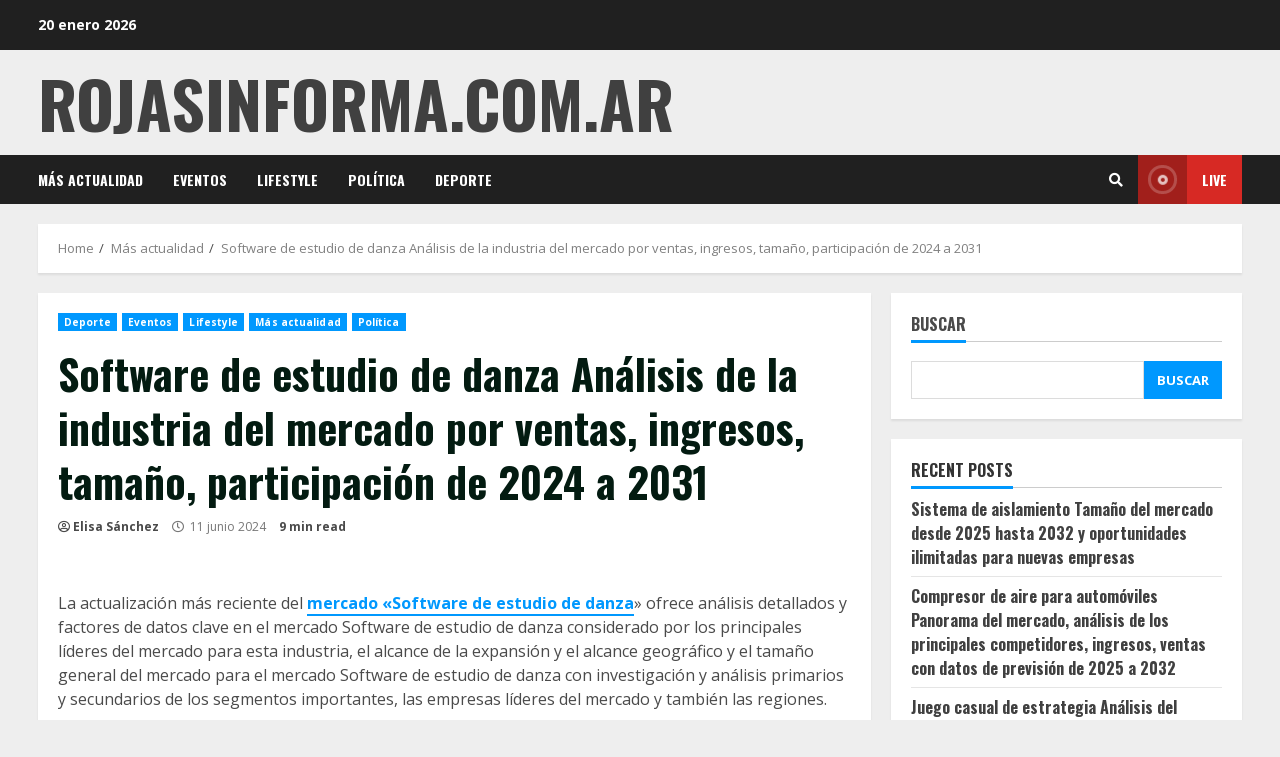

--- FILE ---
content_type: text/html; charset=UTF-8
request_url: https://rojasinforma.com.ar/mas-actualidad/software-de-estudio-de-danza-analisis-de-la-industria-del-mercado-por-ventas-ingresos-tamano-participacion-de-2024-a-2031/3097/
body_size: 19102
content:
<!doctype html>
<html lang="es">
<head>
    <meta charset="UTF-8">
    <meta name="viewport" content="width=device-width, initial-scale=1">
    <link rel="profile" href="https://gmpg.org/xfn/11">

    <title>Software de estudio de danza Análisis de la industria del mercado por ventas, ingresos, tamaño, participación de 2024 a 2031 &#8211; rojasinforma.com.ar</title>
<meta name='robots' content='max-image-preview:large' />
<link rel='dns-prefetch' href='//fonts.googleapis.com' />
<link rel="alternate" type="application/rss+xml" title="rojasinforma.com.ar &raquo; Feed" href="https://rojasinforma.com.ar/feed/" />
<link rel="alternate" type="application/rss+xml" title="rojasinforma.com.ar &raquo; RSS de los comentarios" href="https://rojasinforma.com.ar/comments/feed/" />
<link rel="alternate" title="oEmbed (JSON)" type="application/json+oembed" href="https://rojasinforma.com.ar/wp-json/oembed/1.0/embed?url=https%3A%2F%2Frojasinforma.com.ar%2Fmas-actualidad%2Fsoftware-de-estudio-de-danza-analisis-de-la-industria-del-mercado-por-ventas-ingresos-tamano-participacion-de-2024-a-2031%2F3097%2F" />
<link rel="alternate" title="oEmbed (XML)" type="text/xml+oembed" href="https://rojasinforma.com.ar/wp-json/oembed/1.0/embed?url=https%3A%2F%2Frojasinforma.com.ar%2Fmas-actualidad%2Fsoftware-de-estudio-de-danza-analisis-de-la-industria-del-mercado-por-ventas-ingresos-tamano-participacion-de-2024-a-2031%2F3097%2F&#038;format=xml" />
<style id='wp-img-auto-sizes-contain-inline-css' type='text/css'>
img:is([sizes=auto i],[sizes^="auto," i]){contain-intrinsic-size:3000px 1500px}
/*# sourceURL=wp-img-auto-sizes-contain-inline-css */
</style>
<style id='wp-emoji-styles-inline-css' type='text/css'>

	img.wp-smiley, img.emoji {
		display: inline !important;
		border: none !important;
		box-shadow: none !important;
		height: 1em !important;
		width: 1em !important;
		margin: 0 0.07em !important;
		vertical-align: -0.1em !important;
		background: none !important;
		padding: 0 !important;
	}
/*# sourceURL=wp-emoji-styles-inline-css */
</style>
<style id='wp-block-library-inline-css' type='text/css'>
:root{--wp-block-synced-color:#7a00df;--wp-block-synced-color--rgb:122,0,223;--wp-bound-block-color:var(--wp-block-synced-color);--wp-editor-canvas-background:#ddd;--wp-admin-theme-color:#007cba;--wp-admin-theme-color--rgb:0,124,186;--wp-admin-theme-color-darker-10:#006ba1;--wp-admin-theme-color-darker-10--rgb:0,107,160.5;--wp-admin-theme-color-darker-20:#005a87;--wp-admin-theme-color-darker-20--rgb:0,90,135;--wp-admin-border-width-focus:2px}@media (min-resolution:192dpi){:root{--wp-admin-border-width-focus:1.5px}}.wp-element-button{cursor:pointer}:root .has-very-light-gray-background-color{background-color:#eee}:root .has-very-dark-gray-background-color{background-color:#313131}:root .has-very-light-gray-color{color:#eee}:root .has-very-dark-gray-color{color:#313131}:root .has-vivid-green-cyan-to-vivid-cyan-blue-gradient-background{background:linear-gradient(135deg,#00d084,#0693e3)}:root .has-purple-crush-gradient-background{background:linear-gradient(135deg,#34e2e4,#4721fb 50%,#ab1dfe)}:root .has-hazy-dawn-gradient-background{background:linear-gradient(135deg,#faaca8,#dad0ec)}:root .has-subdued-olive-gradient-background{background:linear-gradient(135deg,#fafae1,#67a671)}:root .has-atomic-cream-gradient-background{background:linear-gradient(135deg,#fdd79a,#004a59)}:root .has-nightshade-gradient-background{background:linear-gradient(135deg,#330968,#31cdcf)}:root .has-midnight-gradient-background{background:linear-gradient(135deg,#020381,#2874fc)}:root{--wp--preset--font-size--normal:16px;--wp--preset--font-size--huge:42px}.has-regular-font-size{font-size:1em}.has-larger-font-size{font-size:2.625em}.has-normal-font-size{font-size:var(--wp--preset--font-size--normal)}.has-huge-font-size{font-size:var(--wp--preset--font-size--huge)}.has-text-align-center{text-align:center}.has-text-align-left{text-align:left}.has-text-align-right{text-align:right}.has-fit-text{white-space:nowrap!important}#end-resizable-editor-section{display:none}.aligncenter{clear:both}.items-justified-left{justify-content:flex-start}.items-justified-center{justify-content:center}.items-justified-right{justify-content:flex-end}.items-justified-space-between{justify-content:space-between}.screen-reader-text{border:0;clip-path:inset(50%);height:1px;margin:-1px;overflow:hidden;padding:0;position:absolute;width:1px;word-wrap:normal!important}.screen-reader-text:focus{background-color:#ddd;clip-path:none;color:#444;display:block;font-size:1em;height:auto;left:5px;line-height:normal;padding:15px 23px 14px;text-decoration:none;top:5px;width:auto;z-index:100000}html :where(.has-border-color){border-style:solid}html :where([style*=border-top-color]){border-top-style:solid}html :where([style*=border-right-color]){border-right-style:solid}html :where([style*=border-bottom-color]){border-bottom-style:solid}html :where([style*=border-left-color]){border-left-style:solid}html :where([style*=border-width]){border-style:solid}html :where([style*=border-top-width]){border-top-style:solid}html :where([style*=border-right-width]){border-right-style:solid}html :where([style*=border-bottom-width]){border-bottom-style:solid}html :where([style*=border-left-width]){border-left-style:solid}html :where(img[class*=wp-image-]){height:auto;max-width:100%}:where(figure){margin:0 0 1em}html :where(.is-position-sticky){--wp-admin--admin-bar--position-offset:var(--wp-admin--admin-bar--height,0px)}@media screen and (max-width:600px){html :where(.is-position-sticky){--wp-admin--admin-bar--position-offset:0px}}

/*# sourceURL=wp-block-library-inline-css */
</style><style id='wp-block-archives-inline-css' type='text/css'>
.wp-block-archives{box-sizing:border-box}.wp-block-archives-dropdown label{display:block}
/*# sourceURL=https://rojasinforma.com.ar/wp-includes/blocks/archives/style.min.css */
</style>
<style id='wp-block-categories-inline-css' type='text/css'>
.wp-block-categories{box-sizing:border-box}.wp-block-categories.alignleft{margin-right:2em}.wp-block-categories.alignright{margin-left:2em}.wp-block-categories.wp-block-categories-dropdown.aligncenter{text-align:center}.wp-block-categories .wp-block-categories__label{display:block;width:100%}
/*# sourceURL=https://rojasinforma.com.ar/wp-includes/blocks/categories/style.min.css */
</style>
<style id='wp-block-heading-inline-css' type='text/css'>
h1:where(.wp-block-heading).has-background,h2:where(.wp-block-heading).has-background,h3:where(.wp-block-heading).has-background,h4:where(.wp-block-heading).has-background,h5:where(.wp-block-heading).has-background,h6:where(.wp-block-heading).has-background{padding:1.25em 2.375em}h1.has-text-align-left[style*=writing-mode]:where([style*=vertical-lr]),h1.has-text-align-right[style*=writing-mode]:where([style*=vertical-rl]),h2.has-text-align-left[style*=writing-mode]:where([style*=vertical-lr]),h2.has-text-align-right[style*=writing-mode]:where([style*=vertical-rl]),h3.has-text-align-left[style*=writing-mode]:where([style*=vertical-lr]),h3.has-text-align-right[style*=writing-mode]:where([style*=vertical-rl]),h4.has-text-align-left[style*=writing-mode]:where([style*=vertical-lr]),h4.has-text-align-right[style*=writing-mode]:where([style*=vertical-rl]),h5.has-text-align-left[style*=writing-mode]:where([style*=vertical-lr]),h5.has-text-align-right[style*=writing-mode]:where([style*=vertical-rl]),h6.has-text-align-left[style*=writing-mode]:where([style*=vertical-lr]),h6.has-text-align-right[style*=writing-mode]:where([style*=vertical-rl]){rotate:180deg}
/*# sourceURL=https://rojasinforma.com.ar/wp-includes/blocks/heading/style.min.css */
</style>
<style id='wp-block-latest-comments-inline-css' type='text/css'>
ol.wp-block-latest-comments{box-sizing:border-box;margin-left:0}:where(.wp-block-latest-comments:not([style*=line-height] .wp-block-latest-comments__comment)){line-height:1.1}:where(.wp-block-latest-comments:not([style*=line-height] .wp-block-latest-comments__comment-excerpt p)){line-height:1.8}.has-dates :where(.wp-block-latest-comments:not([style*=line-height])),.has-excerpts :where(.wp-block-latest-comments:not([style*=line-height])){line-height:1.5}.wp-block-latest-comments .wp-block-latest-comments{padding-left:0}.wp-block-latest-comments__comment{list-style:none;margin-bottom:1em}.has-avatars .wp-block-latest-comments__comment{list-style:none;min-height:2.25em}.has-avatars .wp-block-latest-comments__comment .wp-block-latest-comments__comment-excerpt,.has-avatars .wp-block-latest-comments__comment .wp-block-latest-comments__comment-meta{margin-left:3.25em}.wp-block-latest-comments__comment-excerpt p{font-size:.875em;margin:.36em 0 1.4em}.wp-block-latest-comments__comment-date{display:block;font-size:.75em}.wp-block-latest-comments .avatar,.wp-block-latest-comments__comment-avatar{border-radius:1.5em;display:block;float:left;height:2.5em;margin-right:.75em;width:2.5em}.wp-block-latest-comments[class*=-font-size] a,.wp-block-latest-comments[style*=font-size] a{font-size:inherit}
/*# sourceURL=https://rojasinforma.com.ar/wp-includes/blocks/latest-comments/style.min.css */
</style>
<style id='wp-block-latest-posts-inline-css' type='text/css'>
.wp-block-latest-posts{box-sizing:border-box}.wp-block-latest-posts.alignleft{margin-right:2em}.wp-block-latest-posts.alignright{margin-left:2em}.wp-block-latest-posts.wp-block-latest-posts__list{list-style:none}.wp-block-latest-posts.wp-block-latest-posts__list li{clear:both;overflow-wrap:break-word}.wp-block-latest-posts.is-grid{display:flex;flex-wrap:wrap}.wp-block-latest-posts.is-grid li{margin:0 1.25em 1.25em 0;width:100%}@media (min-width:600px){.wp-block-latest-posts.columns-2 li{width:calc(50% - .625em)}.wp-block-latest-posts.columns-2 li:nth-child(2n){margin-right:0}.wp-block-latest-posts.columns-3 li{width:calc(33.33333% - .83333em)}.wp-block-latest-posts.columns-3 li:nth-child(3n){margin-right:0}.wp-block-latest-posts.columns-4 li{width:calc(25% - .9375em)}.wp-block-latest-posts.columns-4 li:nth-child(4n){margin-right:0}.wp-block-latest-posts.columns-5 li{width:calc(20% - 1em)}.wp-block-latest-posts.columns-5 li:nth-child(5n){margin-right:0}.wp-block-latest-posts.columns-6 li{width:calc(16.66667% - 1.04167em)}.wp-block-latest-posts.columns-6 li:nth-child(6n){margin-right:0}}:root :where(.wp-block-latest-posts.is-grid){padding:0}:root :where(.wp-block-latest-posts.wp-block-latest-posts__list){padding-left:0}.wp-block-latest-posts__post-author,.wp-block-latest-posts__post-date{display:block;font-size:.8125em}.wp-block-latest-posts__post-excerpt,.wp-block-latest-posts__post-full-content{margin-bottom:1em;margin-top:.5em}.wp-block-latest-posts__featured-image a{display:inline-block}.wp-block-latest-posts__featured-image img{height:auto;max-width:100%;width:auto}.wp-block-latest-posts__featured-image.alignleft{float:left;margin-right:1em}.wp-block-latest-posts__featured-image.alignright{float:right;margin-left:1em}.wp-block-latest-posts__featured-image.aligncenter{margin-bottom:1em;text-align:center}
/*# sourceURL=https://rojasinforma.com.ar/wp-includes/blocks/latest-posts/style.min.css */
</style>
<style id='wp-block-search-inline-css' type='text/css'>
.wp-block-search__button{margin-left:10px;word-break:normal}.wp-block-search__button.has-icon{line-height:0}.wp-block-search__button svg{height:1.25em;min-height:24px;min-width:24px;width:1.25em;fill:currentColor;vertical-align:text-bottom}:where(.wp-block-search__button){border:1px solid #ccc;padding:6px 10px}.wp-block-search__inside-wrapper{display:flex;flex:auto;flex-wrap:nowrap;max-width:100%}.wp-block-search__label{width:100%}.wp-block-search.wp-block-search__button-only .wp-block-search__button{box-sizing:border-box;display:flex;flex-shrink:0;justify-content:center;margin-left:0;max-width:100%}.wp-block-search.wp-block-search__button-only .wp-block-search__inside-wrapper{min-width:0!important;transition-property:width}.wp-block-search.wp-block-search__button-only .wp-block-search__input{flex-basis:100%;transition-duration:.3s}.wp-block-search.wp-block-search__button-only.wp-block-search__searchfield-hidden,.wp-block-search.wp-block-search__button-only.wp-block-search__searchfield-hidden .wp-block-search__inside-wrapper{overflow:hidden}.wp-block-search.wp-block-search__button-only.wp-block-search__searchfield-hidden .wp-block-search__input{border-left-width:0!important;border-right-width:0!important;flex-basis:0;flex-grow:0;margin:0;min-width:0!important;padding-left:0!important;padding-right:0!important;width:0!important}:where(.wp-block-search__input){appearance:none;border:1px solid #949494;flex-grow:1;font-family:inherit;font-size:inherit;font-style:inherit;font-weight:inherit;letter-spacing:inherit;line-height:inherit;margin-left:0;margin-right:0;min-width:3rem;padding:8px;text-decoration:unset!important;text-transform:inherit}:where(.wp-block-search__button-inside .wp-block-search__inside-wrapper){background-color:#fff;border:1px solid #949494;box-sizing:border-box;padding:4px}:where(.wp-block-search__button-inside .wp-block-search__inside-wrapper) .wp-block-search__input{border:none;border-radius:0;padding:0 4px}:where(.wp-block-search__button-inside .wp-block-search__inside-wrapper) .wp-block-search__input:focus{outline:none}:where(.wp-block-search__button-inside .wp-block-search__inside-wrapper) :where(.wp-block-search__button){padding:4px 8px}.wp-block-search.aligncenter .wp-block-search__inside-wrapper{margin:auto}.wp-block[data-align=right] .wp-block-search.wp-block-search__button-only .wp-block-search__inside-wrapper{float:right}
/*# sourceURL=https://rojasinforma.com.ar/wp-includes/blocks/search/style.min.css */
</style>
<style id='wp-block-search-theme-inline-css' type='text/css'>
.wp-block-search .wp-block-search__label{font-weight:700}.wp-block-search__button{border:1px solid #ccc;padding:.375em .625em}
/*# sourceURL=https://rojasinforma.com.ar/wp-includes/blocks/search/theme.min.css */
</style>
<style id='wp-block-group-inline-css' type='text/css'>
.wp-block-group{box-sizing:border-box}:where(.wp-block-group.wp-block-group-is-layout-constrained){position:relative}
/*# sourceURL=https://rojasinforma.com.ar/wp-includes/blocks/group/style.min.css */
</style>
<style id='wp-block-group-theme-inline-css' type='text/css'>
:where(.wp-block-group.has-background){padding:1.25em 2.375em}
/*# sourceURL=https://rojasinforma.com.ar/wp-includes/blocks/group/theme.min.css */
</style>
<style id='global-styles-inline-css' type='text/css'>
:root{--wp--preset--aspect-ratio--square: 1;--wp--preset--aspect-ratio--4-3: 4/3;--wp--preset--aspect-ratio--3-4: 3/4;--wp--preset--aspect-ratio--3-2: 3/2;--wp--preset--aspect-ratio--2-3: 2/3;--wp--preset--aspect-ratio--16-9: 16/9;--wp--preset--aspect-ratio--9-16: 9/16;--wp--preset--color--black: #000000;--wp--preset--color--cyan-bluish-gray: #abb8c3;--wp--preset--color--white: #ffffff;--wp--preset--color--pale-pink: #f78da7;--wp--preset--color--vivid-red: #cf2e2e;--wp--preset--color--luminous-vivid-orange: #ff6900;--wp--preset--color--luminous-vivid-amber: #fcb900;--wp--preset--color--light-green-cyan: #7bdcb5;--wp--preset--color--vivid-green-cyan: #00d084;--wp--preset--color--pale-cyan-blue: #8ed1fc;--wp--preset--color--vivid-cyan-blue: #0693e3;--wp--preset--color--vivid-purple: #9b51e0;--wp--preset--gradient--vivid-cyan-blue-to-vivid-purple: linear-gradient(135deg,rgb(6,147,227) 0%,rgb(155,81,224) 100%);--wp--preset--gradient--light-green-cyan-to-vivid-green-cyan: linear-gradient(135deg,rgb(122,220,180) 0%,rgb(0,208,130) 100%);--wp--preset--gradient--luminous-vivid-amber-to-luminous-vivid-orange: linear-gradient(135deg,rgb(252,185,0) 0%,rgb(255,105,0) 100%);--wp--preset--gradient--luminous-vivid-orange-to-vivid-red: linear-gradient(135deg,rgb(255,105,0) 0%,rgb(207,46,46) 100%);--wp--preset--gradient--very-light-gray-to-cyan-bluish-gray: linear-gradient(135deg,rgb(238,238,238) 0%,rgb(169,184,195) 100%);--wp--preset--gradient--cool-to-warm-spectrum: linear-gradient(135deg,rgb(74,234,220) 0%,rgb(151,120,209) 20%,rgb(207,42,186) 40%,rgb(238,44,130) 60%,rgb(251,105,98) 80%,rgb(254,248,76) 100%);--wp--preset--gradient--blush-light-purple: linear-gradient(135deg,rgb(255,206,236) 0%,rgb(152,150,240) 100%);--wp--preset--gradient--blush-bordeaux: linear-gradient(135deg,rgb(254,205,165) 0%,rgb(254,45,45) 50%,rgb(107,0,62) 100%);--wp--preset--gradient--luminous-dusk: linear-gradient(135deg,rgb(255,203,112) 0%,rgb(199,81,192) 50%,rgb(65,88,208) 100%);--wp--preset--gradient--pale-ocean: linear-gradient(135deg,rgb(255,245,203) 0%,rgb(182,227,212) 50%,rgb(51,167,181) 100%);--wp--preset--gradient--electric-grass: linear-gradient(135deg,rgb(202,248,128) 0%,rgb(113,206,126) 100%);--wp--preset--gradient--midnight: linear-gradient(135deg,rgb(2,3,129) 0%,rgb(40,116,252) 100%);--wp--preset--font-size--small: 13px;--wp--preset--font-size--medium: 20px;--wp--preset--font-size--large: 36px;--wp--preset--font-size--x-large: 42px;--wp--preset--spacing--20: 0.44rem;--wp--preset--spacing--30: 0.67rem;--wp--preset--spacing--40: 1rem;--wp--preset--spacing--50: 1.5rem;--wp--preset--spacing--60: 2.25rem;--wp--preset--spacing--70: 3.38rem;--wp--preset--spacing--80: 5.06rem;--wp--preset--shadow--natural: 6px 6px 9px rgba(0, 0, 0, 0.2);--wp--preset--shadow--deep: 12px 12px 50px rgba(0, 0, 0, 0.4);--wp--preset--shadow--sharp: 6px 6px 0px rgba(0, 0, 0, 0.2);--wp--preset--shadow--outlined: 6px 6px 0px -3px rgb(255, 255, 255), 6px 6px rgb(0, 0, 0);--wp--preset--shadow--crisp: 6px 6px 0px rgb(0, 0, 0);}:root :where(.is-layout-flow) > :first-child{margin-block-start: 0;}:root :where(.is-layout-flow) > :last-child{margin-block-end: 0;}:root :where(.is-layout-flow) > *{margin-block-start: 24px;margin-block-end: 0;}:root :where(.is-layout-constrained) > :first-child{margin-block-start: 0;}:root :where(.is-layout-constrained) > :last-child{margin-block-end: 0;}:root :where(.is-layout-constrained) > *{margin-block-start: 24px;margin-block-end: 0;}:root :where(.is-layout-flex){gap: 24px;}:root :where(.is-layout-grid){gap: 24px;}body .is-layout-flex{display: flex;}.is-layout-flex{flex-wrap: wrap;align-items: center;}.is-layout-flex > :is(*, div){margin: 0;}body .is-layout-grid{display: grid;}.is-layout-grid > :is(*, div){margin: 0;}.has-black-color{color: var(--wp--preset--color--black) !important;}.has-cyan-bluish-gray-color{color: var(--wp--preset--color--cyan-bluish-gray) !important;}.has-white-color{color: var(--wp--preset--color--white) !important;}.has-pale-pink-color{color: var(--wp--preset--color--pale-pink) !important;}.has-vivid-red-color{color: var(--wp--preset--color--vivid-red) !important;}.has-luminous-vivid-orange-color{color: var(--wp--preset--color--luminous-vivid-orange) !important;}.has-luminous-vivid-amber-color{color: var(--wp--preset--color--luminous-vivid-amber) !important;}.has-light-green-cyan-color{color: var(--wp--preset--color--light-green-cyan) !important;}.has-vivid-green-cyan-color{color: var(--wp--preset--color--vivid-green-cyan) !important;}.has-pale-cyan-blue-color{color: var(--wp--preset--color--pale-cyan-blue) !important;}.has-vivid-cyan-blue-color{color: var(--wp--preset--color--vivid-cyan-blue) !important;}.has-vivid-purple-color{color: var(--wp--preset--color--vivid-purple) !important;}.has-black-background-color{background-color: var(--wp--preset--color--black) !important;}.has-cyan-bluish-gray-background-color{background-color: var(--wp--preset--color--cyan-bluish-gray) !important;}.has-white-background-color{background-color: var(--wp--preset--color--white) !important;}.has-pale-pink-background-color{background-color: var(--wp--preset--color--pale-pink) !important;}.has-vivid-red-background-color{background-color: var(--wp--preset--color--vivid-red) !important;}.has-luminous-vivid-orange-background-color{background-color: var(--wp--preset--color--luminous-vivid-orange) !important;}.has-luminous-vivid-amber-background-color{background-color: var(--wp--preset--color--luminous-vivid-amber) !important;}.has-light-green-cyan-background-color{background-color: var(--wp--preset--color--light-green-cyan) !important;}.has-vivid-green-cyan-background-color{background-color: var(--wp--preset--color--vivid-green-cyan) !important;}.has-pale-cyan-blue-background-color{background-color: var(--wp--preset--color--pale-cyan-blue) !important;}.has-vivid-cyan-blue-background-color{background-color: var(--wp--preset--color--vivid-cyan-blue) !important;}.has-vivid-purple-background-color{background-color: var(--wp--preset--color--vivid-purple) !important;}.has-black-border-color{border-color: var(--wp--preset--color--black) !important;}.has-cyan-bluish-gray-border-color{border-color: var(--wp--preset--color--cyan-bluish-gray) !important;}.has-white-border-color{border-color: var(--wp--preset--color--white) !important;}.has-pale-pink-border-color{border-color: var(--wp--preset--color--pale-pink) !important;}.has-vivid-red-border-color{border-color: var(--wp--preset--color--vivid-red) !important;}.has-luminous-vivid-orange-border-color{border-color: var(--wp--preset--color--luminous-vivid-orange) !important;}.has-luminous-vivid-amber-border-color{border-color: var(--wp--preset--color--luminous-vivid-amber) !important;}.has-light-green-cyan-border-color{border-color: var(--wp--preset--color--light-green-cyan) !important;}.has-vivid-green-cyan-border-color{border-color: var(--wp--preset--color--vivid-green-cyan) !important;}.has-pale-cyan-blue-border-color{border-color: var(--wp--preset--color--pale-cyan-blue) !important;}.has-vivid-cyan-blue-border-color{border-color: var(--wp--preset--color--vivid-cyan-blue) !important;}.has-vivid-purple-border-color{border-color: var(--wp--preset--color--vivid-purple) !important;}.has-vivid-cyan-blue-to-vivid-purple-gradient-background{background: var(--wp--preset--gradient--vivid-cyan-blue-to-vivid-purple) !important;}.has-light-green-cyan-to-vivid-green-cyan-gradient-background{background: var(--wp--preset--gradient--light-green-cyan-to-vivid-green-cyan) !important;}.has-luminous-vivid-amber-to-luminous-vivid-orange-gradient-background{background: var(--wp--preset--gradient--luminous-vivid-amber-to-luminous-vivid-orange) !important;}.has-luminous-vivid-orange-to-vivid-red-gradient-background{background: var(--wp--preset--gradient--luminous-vivid-orange-to-vivid-red) !important;}.has-very-light-gray-to-cyan-bluish-gray-gradient-background{background: var(--wp--preset--gradient--very-light-gray-to-cyan-bluish-gray) !important;}.has-cool-to-warm-spectrum-gradient-background{background: var(--wp--preset--gradient--cool-to-warm-spectrum) !important;}.has-blush-light-purple-gradient-background{background: var(--wp--preset--gradient--blush-light-purple) !important;}.has-blush-bordeaux-gradient-background{background: var(--wp--preset--gradient--blush-bordeaux) !important;}.has-luminous-dusk-gradient-background{background: var(--wp--preset--gradient--luminous-dusk) !important;}.has-pale-ocean-gradient-background{background: var(--wp--preset--gradient--pale-ocean) !important;}.has-electric-grass-gradient-background{background: var(--wp--preset--gradient--electric-grass) !important;}.has-midnight-gradient-background{background: var(--wp--preset--gradient--midnight) !important;}.has-small-font-size{font-size: var(--wp--preset--font-size--small) !important;}.has-medium-font-size{font-size: var(--wp--preset--font-size--medium) !important;}.has-large-font-size{font-size: var(--wp--preset--font-size--large) !important;}.has-x-large-font-size{font-size: var(--wp--preset--font-size--x-large) !important;}
/*# sourceURL=global-styles-inline-css */
</style>

<style id='classic-theme-styles-inline-css' type='text/css'>
/*! This file is auto-generated */
.wp-block-button__link{color:#fff;background-color:#32373c;border-radius:9999px;box-shadow:none;text-decoration:none;padding:calc(.667em + 2px) calc(1.333em + 2px);font-size:1.125em}.wp-block-file__button{background:#32373c;color:#fff;text-decoration:none}
/*# sourceURL=/wp-includes/css/classic-themes.min.css */
</style>
<link rel='stylesheet' id='font-awesome-v5-css' href='https://rojasinforma.com.ar/wp-content/themes/morenews/assets/font-awesome/css/all.min.css?ver=6.9' type='text/css' media='all' />
<link rel='stylesheet' id='bootstrap-css' href='https://rojasinforma.com.ar/wp-content/themes/morenews/assets/bootstrap/css/bootstrap.min.css?ver=6.9' type='text/css' media='all' />
<link rel='stylesheet' id='slick-css-css' href='https://rojasinforma.com.ar/wp-content/themes/morenews/assets/slick/css/slick.min.css?ver=6.9' type='text/css' media='all' />
<link rel='stylesheet' id='sidr-css' href='https://rojasinforma.com.ar/wp-content/themes/morenews/assets/sidr/css/jquery.sidr.dark.css?ver=6.9' type='text/css' media='all' />
<link rel='stylesheet' id='magnific-popup-css' href='https://rojasinforma.com.ar/wp-content/themes/morenews/assets/magnific-popup/magnific-popup.css?ver=6.9' type='text/css' media='all' />
<link rel='stylesheet' id='morenews-google-fonts-css' href='https://fonts.googleapis.com/css?family=Oswald:300,400,700|Open%20Sans:400,400italic,600,700|Oswald:300,400,700&#038;subset=latin,latin-ext' type='text/css' media='all' />
<link rel='stylesheet' id='morenews-style-css' href='https://rojasinforma.com.ar/wp-content/themes/morenews/style.css?ver=6.9' type='text/css' media='all' />
<style id='morenews-style-inline-css' type='text/css'>

                    body.aft-dark-mode #sidr,
        body.aft-dark-mode,
        body.aft-dark-mode.custom-background,
        body.aft-dark-mode #af-preloader {
            background-color: #000000;
            }
        
                    body.aft-default-mode #sidr,
            body.aft-default-mode #af-preloader,
            body.aft-default-mode {
            background-color: #eeeeee;
            }

        
                    .woocommerce span.onsale,
            .woocommerce #respond input#submit.disabled, 
            .woocommerce #respond input#submit:disabled, 
            .woocommerce #respond input#submit:disabled[disabled], 
            .woocommerce a.button.disabled, 
            .woocommerce a.button:disabled, 
            .woocommerce a.button:disabled[disabled], 
            .woocommerce button.button.disabled, 
            .woocommerce button.button:disabled, 
            .woocommerce button.button:disabled[disabled], 
            .woocommerce input.button.disabled, 
            .woocommerce input.button:disabled, 
            .woocommerce input.button:disabled[disabled],
            .woocommerce #respond input#submit, 
            .woocommerce a.button, 
            .woocommerce button.button, 
            .woocommerce input.button,
            .woocommerce #respond input#submit.alt, 
            .woocommerce a.button.alt, 
            .woocommerce button.button.alt, 
            .woocommerce input.button.alt,

            .widget-title-fill-and-border .wp-block-search__label,
            .widget-title-fill-and-border .wp-block-group__inner-container > h1.wp-block-heading,
            .widget-title-fill-and-border .wp-block-group__inner-container > h2.wp-block-heading,
            .widget-title-fill-and-border .wp-block-group__inner-container > h3.wp-block-heading,
            .widget-title-fill-and-border .wp-block-group__inner-container > h4.wp-block-heading,
            .widget-title-fill-and-border .wp-block-group__inner-container > h5.wp-block-heading,
            .widget-title-fill-and-border .wp-block-group__inner-container > h6.wp-block-heading,
            .widget-title-fill-and-no-border .wp-block-search__label,
            .widget-title-fill-and-no-border .wp-block-group__inner-container > h1.wp-block-heading,
            .widget-title-fill-and-no-border .wp-block-group__inner-container > h2.wp-block-heading,
            .widget-title-fill-and-no-border .wp-block-group__inner-container > h3.wp-block-heading,
            .widget-title-fill-and-no-border .wp-block-group__inner-container > h4.wp-block-heading,
            .widget-title-fill-and-no-border .wp-block-group__inner-container > h5.wp-block-heading,
            .widget-title-fill-and-no-border .wp-block-group__inner-container > h6.wp-block-heading,

            .widget-title-fill-and-border .wp_post_author_widget .widget-title .header-after,
            .widget-title-fill-and-border .widget-title .heading-line,
            .widget-title-fill-and-border .aft-posts-tabs-panel .nav-tabs>li>a.active,
            .widget-title-fill-and-border .aft-main-banner-wrapper .widget-title .heading-line ,
            .widget-title-fill-and-no-border .wp_post_author_widget .widget-title .header-after,
            .widget-title-fill-and-no-border .widget-title .heading-line,
            .widget-title-fill-and-no-border .aft-posts-tabs-panel .nav-tabs>li>a.active,
            .widget-title-fill-and-no-border .aft-main-banner-wrapper .widget-title .heading-line,
            a.sidr-class-sidr-button-close,
            body.widget-title-border-bottom .header-after1 .heading-line-before, 
            body.widget-title-border-bottom .widget-title .heading-line-before,

            .widget-title-border-center .wp-block-search__label::after,
            .widget-title-border-center .wp-block-group__inner-container > h1.wp-block-heading::after,
            .widget-title-border-center .wp-block-group__inner-container > h2.wp-block-heading::after,
            .widget-title-border-center .wp-block-group__inner-container > h3.wp-block-heading::after,
            .widget-title-border-center .wp-block-group__inner-container > h4.wp-block-heading::after,
            .widget-title-border-center .wp-block-group__inner-container > h5.wp-block-heading::after,
            .widget-title-border-center .wp-block-group__inner-container > h6.wp-block-heading::after,
            .widget-title-border-center .wp_post_author_widget .widget-title .heading-line-before,
            .widget-title-border-center .aft-posts-tabs-panel .nav-tabs>li>a.active::after,
            .widget-title-border-center .wp_post_author_widget .widget-title .header-after::after, 
            .widget-title-border-center .widget-title .heading-line-after,

            .widget-title-border-bottom .wp-block-search__label::after,
            .widget-title-border-bottom .wp-block-group__inner-container > h1.wp-block-heading::after,
            .widget-title-border-bottom .wp-block-group__inner-container > h2.wp-block-heading::after,
            .widget-title-border-bottom .wp-block-group__inner-container > h3.wp-block-heading::after,
            .widget-title-border-bottom .wp-block-group__inner-container > h4.wp-block-heading::after,
            .widget-title-border-bottom .wp-block-group__inner-container > h5.wp-block-heading::after,
            .widget-title-border-bottom .wp-block-group__inner-container > h6.wp-block-heading::after,
            .widget-title-border-bottom .heading-line::before, 
            .widget-title-border-bottom .wp-post-author-wrap .header-after::before,
            .widget-title-border-bottom .aft-posts-tabs-panel .nav-tabs>li>a.active::after,

            body.aft-default-mode .reply a,
            body.aft-dark-mode .reply a,
            .aft-popular-taxonomies-lists span::before ,
            .woocommerce div.product .woocommerce-tabs ul.tabs li.active,
            #loader-wrapper div,
            span.heading-line::before,
            .wp-post-author-wrap .header-after::before,
            body.aft-default-mode.woocommerce span.onsale,
            body.aft-dark-mode input[type="button"],
            body.aft-dark-mode input[type="reset"],
            body.aft-dark-mode input[type="submit"],
            body.aft-dark-mode .inner-suscribe input[type=submit],
            body.aft-default-mode input[type="button"],
            body.aft-default-mode input[type="reset"],
            body.aft-default-mode input[type="submit"],
            body.aft-default-mode .inner-suscribe input[type=submit],
            .woocommerce-product-search button[type="submit"],
            input.search-submit,
            .wp-block-search__button,
            .af-youtube-slider .af-video-wrap .af-bg-play i,
            .af-youtube-video-list .entry-header-yt-video-wrapper .af-yt-video-play i,
            .af-post-format i,
            body .btn-style1 a:visited,
            body .btn-style1 a,
            body .morenews-pagination .nav-links .page-numbers.current,
            body #scroll-up,
            body article.sticky .read-single:before,
            .aft-readmore-wrapper a.aft-readmore:hover,
            body.aft-dark-mode .aft-readmore-wrapper a.aft-readmore:hover, 
            footer.site-footer .aft-readmore-wrapper a.aft-readmore:hover,
            .aft-readmore-wrapper a.aft-readmore:hover,
            body .trending-posts-vertical .trending-no{
            background-color: #0098fe ;
            }

            .grid-design-texts-over-image .aft-readmore-wrapper a.aft-readmore:hover, 
            .aft-readmore-wrapper a.aft-readmore:hover,
            body.aft-dark-mode .aft-readmore-wrapper a.aft-readmore:hover, 
            body.aft-default-mode .aft-readmore-wrapper a.aft-readmore:hover, 

            body.single .entry-header .aft-post-excerpt-and-meta .post-excerpt,
            body.aft-dark-mode.single span.tags-links a:hover,
            .morenews-pagination .nav-links .page-numbers.current,
            .aft-readmore-wrapper a.aft-readmore:hover,
            p.awpa-more-posts a:hover{
            border-color: #0098fe ;
            }
            .wp-post-author-meta .wp-post-author-meta-more-posts a.awpa-more-posts:hover{
                border-color: #0098fe ;
            }
            body:not(.rtl) .aft-popular-taxonomies-lists span::after {
                border-left-color: #0098fe ;
            }
            body.rtl .aft-popular-taxonomies-lists span::after {
                border-right-color: #0098fe ;
            }
            .widget-title-fill-and-no-border .wp-block-search__label::after,
            .widget-title-fill-and-no-border .wp-block-group__inner-container > h1.wp-block-heading::after,
            .widget-title-fill-and-no-border .wp-block-group__inner-container > h2.wp-block-heading::after,
            .widget-title-fill-and-no-border .wp-block-group__inner-container > h3.wp-block-heading::after,
            .widget-title-fill-and-no-border .wp-block-group__inner-container > h4.wp-block-heading::after,
            .widget-title-fill-and-no-border .wp-block-group__inner-container > h5.wp-block-heading::after,
            .widget-title-fill-and-no-border .wp-block-group__inner-container > h6.wp-block-heading::after,
            .widget-title-fill-and-no-border .aft-posts-tabs-panel .nav-tabs>li a.active::after,
            .widget-title-fill-and-no-border .morenews-widget .widget-title::before,
            .widget-title-fill-and-no-border .morenews-customizer .widget-title::before{
                border-top-color: #0098fe ;

            }
            #scroll-up::after,
            .aft-dark-mode #loader,
            .aft-default-mode #loader {
                border-bottom-color: #0098fe ;
            }
            footer.site-footer .wp-calendar-nav a:hover,
            footer.site-footer .wp-block-latest-comments__comment-meta a:hover,
            .aft-dark-mode .tagcloud a:hover, 
            .aft-dark-mode .widget ul.menu >li a:hover, 
            .aft-dark-mode .widget > ul > li a:hover,
            .banner-exclusive-posts-wrapper a:hover,
            .list-style .read-title h4 a:hover,
            .grid-design-default .read-title h4 a:hover,
            body.aft-dark-mode .banner-exclusive-posts-wrapper a:hover,
            body.aft-dark-mode .banner-exclusive-posts-wrapper a:visited:hover,
            body.aft-default-mode .banner-exclusive-posts-wrapper a:hover,
            body.aft-default-mode .banner-exclusive-posts-wrapper a:visited:hover,
            body.wp-post-author-meta .awpa-display-name a:hover,
            .widget_text a ,
            .post-description a:not(.aft-readmore), .post-description a:not(.aft-readmore):visited,

            .wp_post_author_widget .wp-post-author-meta .awpa-display-name a:hover, 
            .wp-post-author-meta .wp-post-author-meta-more-posts a.awpa-more-posts:hover,
            body.aft-default-mode .af-breadcrumbs a:hover,
            body.aft-dark-mode .af-breadcrumbs a:hover,
            body .wp-block-latest-comments li.wp-block-latest-comments__comment a:hover,

            body .site-footer .color-pad .read-title h4 a:hover,
            body.aft-default-mode .site-footer .tagcloud a:hover,
            body.aft-dark-mode .site-footer .tagcloud a:hover,
            body.aft-default-mode .site-footer .wp-block-tag-cloud a:hover,
            body.aft-dark-mode .site-footer .wp-block-tag-cloud a:hover,

            body.aft-dark-mode #secondary .morenews-widget ul[class*="wp-block-"] a:hover,
            body.aft-dark-mode #secondary .morenews-widget ol[class*="wp-block-"] a:hover,
            body.aft-dark-mode a.post-edit-link:hover,
            body.aft-default-mode #secondary .morenews-widget ul[class*="wp-block-"] a:hover,
            body.aft-default-mode #secondary .morenews-widget ol[class*="wp-block-"] a:hover,
            body.aft-default-mode a.post-edit-link:hover,

            body.aft-default-mode .comment-form a:hover,
            body.aft-dark-mode .comment-form a:hover,
            body.aft-dark-mode .entry-content > .wp-block-tag-cloud a:not(.has-text-color):hover,
            body.aft-default-mode .entry-content > .wp-block-tag-cloud a:not(.has-text-color):hover,
            body.aft-dark-mode .entry-content .wp-block-archives-list.wp-block-archives a:not(.has-text-color):hover,
            body.aft-default-mode .entry-content .wp-block-archives-list.wp-block-archives a:not(.has-text-color):hover,
            body.aft-dark-mode .entry-content .wp-block-latest-posts a:not(.has-text-color):hover, 
            body.aft-dark-mode .entry-content .wp-block-categories-list.wp-block-categories a:not(.has-text-color):hover,
            body.aft-default-mode .entry-content .wp-block-latest-posts a:not(.has-text-color):hover, 
            body.aft-default-mode .entry-content .wp-block-categories-list.wp-block-categories a:not(.has-text-color):hover,

            .aft-default-mode .wp-block-archives-list.wp-block-archives a:not(.has-text-color):hover,
            .aft-default-mode .wp-block-latest-posts a:not(.has-text-color):hover, 
            .aft-default-mode .wp-block-categories-list.wp-block-categories a:not(.has-text-color):hover,
            .aft-default-mode .wp-block-latest-comments li.wp-block-latest-comments__comment a:hover,
            .aft-dark-mode .wp-block-archives-list.wp-block-archives a:not(.has-text-color):hover,
            .aft-dark-mode .wp-block-latest-posts a:not(.has-text-color):hover, 
            .aft-dark-mode .wp-block-categories-list.wp-block-categories a:not(.has-text-color):hover,
            .aft-dark-mode .wp-block-latest-comments li.wp-block-latest-comments__comment a:hover,

            body.aft-default-mode .site-footer .wp-block-latest-comments li.wp-block-latest-comments__comment a:hover,
            body.aft-dark-mode .site-footer .wp-block-latest-comments li.wp-block-latest-comments__comment a:hover,
            .aft-default-mode .site-footer .wp-block-archives-list.wp-block-archives a:not(.has-text-color):hover,
            .aft-default-mode .site-footer .wp-block-latest-posts a:not(.has-text-color):hover, 
            .aft-default-mode .site-footer .wp-block-categories-list.wp-block-categories a:not(.has-text-color):hover,
            .aft-dark-mode .site-footer .wp-block-archives-list.wp-block-archives a:not(.has-text-color):hover,
            .aft-dark-mode .site-footer .wp-block-latest-posts a:not(.has-text-color):hover, 
            .aft-dark-mode .site-footer .wp-block-categories-list.wp-block-categories a:not(.has-text-color):hover,

            body.aft-dark-mode .morenews-pagination .nav-links a.page-numbers:hover,
            body.aft-default-mode .morenews-pagination .nav-links a.page-numbers:hover,
            body .site-footer .secondary-footer a:hover,
            body.aft-default-mode .aft-popular-taxonomies-lists ul li a:hover ,
            body.aft-dark-mode .aft-popular-taxonomies-lists ul li a:hover,
            body.aft-dark-mode .wp-calendar-nav a,
            body .entry-content > [class*="wp-block-"] a:not(.has-text-color),
            body .entry-content > ul a,
            body .entry-content > ol a,
            body .entry-content > p a ,
            body.aft-default-mode p.logged-in-as a,
            body.aft-dark-mode p.logged-in-as a,
            body.aft-dark-mode .woocommerce-loop-product__title:hover,
            body.aft-default-mode .woocommerce-loop-product__title:hover,
            a:hover,
            .morenews-widget.widget_text a,
            body.aft-default-mode .wp-block-latest-comments li.wp-block-latest-comments__comment a:hover,
            body.aft-dark-mode .wp-block-latest-comments li.wp-block-latest-comments__comment a:hover,
            .entry-content .wp-block-latest-comments a:not(.has-text-color):hover,
            body.aft-default-mode .entry-content h1:not(.awpa-display-name) a,
            body.aft-default-mode .entry-content h2:not(.awpa-display-name) a,
            body.aft-default-mode .entry-content h3:not(.awpa-display-name) a,
            body.aft-default-mode .entry-content h4:not(.awpa-display-name) a,
            body.aft-default-mode .entry-content h5:not(.awpa-display-name) a,
            body.aft-default-mode .entry-content h6:not(.awpa-display-name) a,
            body.aft-dark-mode .entry-content h1:not(.awpa-display-name) a,
            body.aft-dark-mode .entry-content h2:not(.awpa-display-name) a,
            body.aft-dark-mode .entry-content h3:not(.awpa-display-name) a,
            body.aft-dark-mode .entry-content h4:not(.awpa-display-name) a,
            body.aft-dark-mode .entry-content h5:not(.awpa-display-name) a,
            body.aft-dark-mode .entry-content h6:not(.awpa-display-name) a,
            body.aft-default-mode .comment-content a,
            body.aft-dark-mode .comment-content a,
            body.aft-default-mode .post-excerpt a,
            body.aft-dark-mode .post-excerpt a,
            body .site-footer a:hover,
            body .site-footer a:visited:hover,
            body.aft-default-mode .tagcloud a:hover,
            body.aft-default-mode.single span.tags-links a:hover,
            body.aft-default-mode p.awpa-more-posts a:hover,
            body.aft-default-mode p.awpa-website a:hover ,
            body.aft-default-mode .wp-post-author-meta h4 a:hover,
            body.aft-default-mode .widget ul.menu >li a:hover,
            body.aft-default-mode .widget > ul > li a:hover,
            body.aft-default-mode .nav-links a:hover,
            body.aft-default-mode ul.trail-items li a:hover,
            body.aft-dark-mode .tagcloud a:hover,
            body.aft-dark-mode.single span.tags-links a:hover,
            body.aft-dark-mode p.awpa-more-posts a:hover,
            body.aft-dark-mode p.awpa-website a:hover ,
            body.aft-dark-mode .widget ul.menu >li a:hover,
            body.aft-dark-mode .nav-links a:hover,
            body.aft-dark-mode ul.trail-items li a:hover{
            color:#0098fe ;
            }

            @media only screen and (min-width: 992px){
                body.aft-default-mode .morenews-header .main-navigation .menu-desktop > ul > li:hover > a:before,
                body.aft-default-mode .morenews-header .main-navigation .menu-desktop > ul > li.current-menu-item > a:before {
                background-color: #0098fe ;
                }
            }
        
                    .woocommerce-product-search button[type="submit"], input.search-submit{
                background-color: #0098fe ;
            }
            .wp-calendar-nav a,
            #wp-calendar tbody td a,
            body.aft-dark-mode #wp-calendar tbody td#today,
            body.aft-default-mode #wp-calendar tbody td#today,
            body .entry-content > [class*="wp-block-"] a:not(.has-text-color),
            body .entry-content > ul a, body .entry-content > ul a:visited,
            body .entry-content > ol a, body .entry-content > ol a:visited,
            body .entry-content > p a, body .entry-content > p a:visited
            {
            color: #0098fe ;
            }
            .woocommerce-product-search button[type="submit"], input.search-submit,
            body.single span.tags-links a:hover,
            body .entry-content > [class*="wp-block-"] a:not(.has-text-color),
            body .entry-content > ul a, body .entry-content > ul a:visited,
            body .entry-content > ol a, body .entry-content > ol a:visited,
            body .entry-content > p a, body .entry-content > p a:visited{
            border-color: #0098fe ;
            }

            @media only screen and (min-width: 993px){
                .main-navigation .menu-desktop > li.current-menu-item::after, 
                .main-navigation .menu-desktop > ul > li.current-menu-item::after, 
                .main-navigation .menu-desktop > li::after, .main-navigation .menu-desktop > ul > li::after{
                    background-color: #0098fe ;
                }
            }
        

                    .site-title {
            font-family: Oswald;
            }
        
                    body,
            button,
            input,
            select,
            optgroup,
            .cat-links li a,
            .min-read,
            .af-social-contacts .social-widget-menu .screen-reader-text,
            textarea {
            font-family: Open Sans;
            }
        
                    .navigation.post-navigation .nav-links a,
            div.custom-menu-link > a,
            .exclusive-posts .exclusive-now span,
            .aft-popular-taxonomies-lists span,
            .exclusive-posts a,
            .aft-posts-tabs-panel .nav-tabs>li>a,
            .widget-title-border-bottom .aft-posts-tabs-panel .nav-tabs>li>a,
            .nav-tabs>li,
            .widget ul ul li, 
            .widget ul.menu >li ,
            .widget > ul > li,
            .wp-block-search__label,
            .wp-block-latest-posts.wp-block-latest-posts__list li,
            .wp-block-latest-comments li.wp-block-latest-comments__comment,
            .wp-block-group__inner-container ul li,
            .main-navigation ul li a,
            h1, h2, h3, h4, h5, h6 {
            font-family: Oswald;
            }
        
        .elementor-page .elementor-section.elementor-section-full_width > .elementor-container,
        .elementor-page .elementor-section.elementor-section-boxed > .elementor-container,
        .elementor-default .elementor-section.elementor-section-full_width > .elementor-container,
        .elementor-default .elementor-section.elementor-section-boxed > .elementor-container{
            max-width: 1204px;
        }

        .container-wrapper .elementor {
            max-width: 100%;
        }
        .full-width-content .elementor-section-stretched,
        .align-content-left .elementor-section-stretched,
        .align-content-right .elementor-section-stretched {
            max-width: 100%;
            left: 0 !important;
        }

/*# sourceURL=morenews-style-inline-css */
</style>
<script type="text/javascript" id="breeze-prefetch-js-extra">
/* <![CDATA[ */
var breeze_prefetch = {"local_url":"https://rojasinforma.com.ar","ignore_remote_prefetch":"1","ignore_list":["wp-admin","wp-login.php"]};
//# sourceURL=breeze-prefetch-js-extra
/* ]]> */
</script>
<script type="text/javascript" src="https://rojasinforma.com.ar/wp-content/plugins/breeze/assets/js/js-front-end/breeze-prefetch-links.min.js?ver=2.1.14" id="breeze-prefetch-js"></script>
<script type="text/javascript" src="https://rojasinforma.com.ar/wp-includes/js/jquery/jquery.min.js?ver=3.7.1" id="jquery-core-js"></script>
<script type="text/javascript" src="https://rojasinforma.com.ar/wp-includes/js/jquery/jquery-migrate.min.js?ver=3.4.1" id="jquery-migrate-js"></script>
<link rel="https://api.w.org/" href="https://rojasinforma.com.ar/wp-json/" /><link rel="alternate" title="JSON" type="application/json" href="https://rojasinforma.com.ar/wp-json/wp/v2/posts/3097" /><link rel="EditURI" type="application/rsd+xml" title="RSD" href="https://rojasinforma.com.ar/xmlrpc.php?rsd" />
<meta name="generator" content="WordPress 6.9" />
<link rel="canonical" href="https://rojasinforma.com.ar/mas-actualidad/software-de-estudio-de-danza-analisis-de-la-industria-del-mercado-por-ventas-ingresos-tamano-participacion-de-2024-a-2031/3097/" />
<link rel='shortlink' href='https://rojasinforma.com.ar/?p=3097' />
        <style type="text/css">
                        .site-title a,
            .site-header .site-branding .site-title a:visited,
            .site-header .site-branding .site-title a:hover,
            .site-description {
                color: #404040;
            }

            .header-layout-3 .site-header .site-branding .site-title,
            .site-branding .site-title {
                font-size: 65px;
            }

            @media only screen and (max-width: 640px) {
                .site-branding .site-title {
                    font-size: 40px;

                }
              }   

           @media only screen and (max-width: 375px) {
                    .site-branding .site-title {
                        font-size: 32px;

                    }
                }

            

        </style>
        </head>

<body class="wp-singular post-template-default single single-post postid-3097 single-format-standard wp-embed-responsive wp-theme-morenews aft-default-mode aft-header-layout-side header-image-default widget-title-border-bottom default-content-layout single-content-mode-default single-post-title-boxed align-content-left af-wide-layout">

    <div id="af-preloader">
        <div id="loader-wrapper">
            <div class="loader1"></div>
            <div class="loader2"></div>
            <div class="loader3"></div>
            <div class="loader4"></div>
        </div>
    </div>

<div id="page" class="site af-whole-wrapper">
    <a class="skip-link screen-reader-text" href="#content">Skip to content</a>

    
        <header id="masthead" class="header-layout-side morenews-header">
            <div class="top-header">
    <div class="container-wrapper">
        <div class="top-bar-flex">
            <div class="top-bar-left col-2">
                <div class="date-bar-left">
                                <span class="topbar-date">
        20 enero 2026    </span>
                        </div>
            </div>
            <div class="top-bar-right col-2">
                <div class="aft-small-social-menu">
                                                </div>
            </div>
        </div>
    </div>
</div>
<div class="af-middle-header "
     data-background="">
    <div class="container-wrapper">
        <div class="af-middle-container">
            <div class="logo">
                        <div class="site-branding uppercase-site-title">
                            <p class="site-title font-family-1">
                    <a href="https://rojasinforma.com.ar/" class="site-title-anchor"
                       rel="home">rojasinforma.com.ar</a>
                </p>
            
                    </div>

                </div>
                                <div class="header-promotion">
                                            </div>
                        </div>
    </div>
</div>
<div id="main-navigation-bar" class="af-bottom-header">
    <div class="container-wrapper">
        <div class="bottom-bar-flex">
            <div class="offcanvas-navigaiton">
                                <div class="af-bottom-head-nav">
                            <div class="navigation-container">
            <nav class="main-navigation clearfix">

                                        <span class="toggle-menu" aria-controls="primary-menu" aria-expanded="false">
                                        <a href="javascript:void(0)" class="aft-void-menu">
                                            <span class="screen-reader-text">
                                            Primary Menu                                        </span>
                                        <i class="ham"></i>
                                        </a>
                                    </span>


                <div class="menu main-menu menu-desktop show-menu-border"><ul id="primary-menu" class="menu"><li id="menu-item-8" class="menu-item menu-item-type-taxonomy menu-item-object-category current-post-ancestor current-menu-parent current-post-parent menu-item-8"><a href="https://rojasinforma.com.ar/mas-actualidad/">Más actualidad</a></li>
<li id="menu-item-9" class="menu-item menu-item-type-taxonomy menu-item-object-category current-post-ancestor current-menu-parent current-post-parent menu-item-9"><a href="https://rojasinforma.com.ar/eventos/">Eventos</a></li>
<li id="menu-item-10" class="menu-item menu-item-type-taxonomy menu-item-object-category current-post-ancestor current-menu-parent current-post-parent menu-item-10"><a href="https://rojasinforma.com.ar/lifestyle/">Lifestyle</a></li>
<li id="menu-item-11" class="menu-item menu-item-type-taxonomy menu-item-object-category current-post-ancestor current-menu-parent current-post-parent menu-item-11"><a href="https://rojasinforma.com.ar/politica/">Política</a></li>
<li id="menu-item-12" class="menu-item menu-item-type-taxonomy menu-item-object-category current-post-ancestor current-menu-parent current-post-parent menu-item-12"><a href="https://rojasinforma.com.ar/deporte/">Deporte</a></li>
</ul></div>            </nav>
        </div>


                    </div>
            </div>
            <div class="search-watch">
                        <div class="af-search-wrap">
            <div class="search-overlay">
                <a href="#" title="Search" class="search-icon">
                    <i class="fa fa-search"></i>
                </a>
                <div class="af-search-form">
                    <form role="search" method="get" class="search-form" action="https://rojasinforma.com.ar/">
				<label>
					<span class="screen-reader-text">Buscar:</span>
					<input type="search" class="search-field" placeholder="Buscar &hellip;" value="" name="s" />
				</label>
				<input type="submit" class="search-submit" value="Buscar" />
			</form>                </div>
            </div>
        </div>

                                    <div class="custom-menu-link">
                    <a href="#">
                                                    <i class="fas fa-play" aria-hidden="true"></i>
                                                Live                    </a>
                </div>
                    
                </div>
        </div>
    </div>
</div>
    
        </header>

        <!-- end slider-section -->
        
        <div id="content" class="container-wrapper">
                <div class="af-breadcrumbs font-family-1 color-pad">

            <div role="navigation" aria-label="Breadcrumbs" class="breadcrumb-trail breadcrumbs" itemprop="breadcrumb"><ul class="trail-items" itemscope itemtype="http://schema.org/BreadcrumbList"><meta name="numberOfItems" content="3" /><meta name="itemListOrder" content="Ascending" /><li itemprop="itemListElement" itemscope itemtype="http://schema.org/ListItem" class="trail-item trail-begin"><a href="https://rojasinforma.com.ar/" rel="home" itemprop="item"><span itemprop="name">Home</span></a><meta itemprop="position" content="1" /></li><li itemprop="itemListElement" itemscope itemtype="http://schema.org/ListItem" class="trail-item"><a href="https://rojasinforma.com.ar/mas-actualidad/" itemprop="item"><span itemprop="name">Más actualidad</span></a><meta itemprop="position" content="2" /></li><li itemprop="itemListElement" itemscope itemtype="http://schema.org/ListItem" class="trail-item trail-end"><a href="https://rojasinforma.com.ar/mas-actualidad/software-de-estudio-de-danza-analisis-de-la-industria-del-mercado-por-ventas-ingresos-tamano-participacion-de-2024-a-2031/3097/" itemprop="item"><span itemprop="name">Software de estudio de danza Análisis de la industria del mercado por ventas, ingresos, tamaño, participación de 2024 a 2031</span></a><meta itemprop="position" content="3" /></li></ul></div>
        </div>
            <div class="section-block-upper">
        <div id="primary" class="content-area">
            <main id="main" class="site-main">
                                    <article id="post-3097" class="af-single-article post-3097 post type-post status-publish format-standard hentry category-deporte category-eventos category-lifestyle category-mas-actualidad category-politica">

                        <div class="entry-content-wrap read-single social-after-title">

                                    <header class="entry-header pos-rel">
            <div class="read-details">
                <div class="entry-header-details af-cat-widget-carousel">
                    
                        <div class="figure-categories read-categories figure-categories-bg ">
                                                        <ul class="cat-links"><li class="meta-category">
                             <a class="morenews-categories category-color-1" href="https://rojasinforma.com.ar/deporte/">
                                 Deporte
                             </a>
                        </li><li class="meta-category">
                             <a class="morenews-categories category-color-1" href="https://rojasinforma.com.ar/eventos/">
                                 Eventos
                             </a>
                        </li><li class="meta-category">
                             <a class="morenews-categories category-color-1" href="https://rojasinforma.com.ar/lifestyle/">
                                 Lifestyle
                             </a>
                        </li><li class="meta-category">
                             <a class="morenews-categories category-color-1" href="https://rojasinforma.com.ar/mas-actualidad/">
                                 Más actualidad
                             </a>
                        </li><li class="meta-category">
                             <a class="morenews-categories category-color-1" href="https://rojasinforma.com.ar/politica/">
                                 Política
                             </a>
                        </li></ul>                        </div>
                                        <h1 class="entry-title">Software de estudio de danza Análisis de la industria del mercado por ventas, ingresos, tamaño, participación de 2024 a 2031</h1>


                    <div class="aft-post-excerpt-and-meta color-pad">
                                                
                        <div class="entry-meta">

                            

            <span class="author-links">
                                <span class="item-metadata posts-author byline">
                                    <i class="far fa-user-circle"></i>
                                    <a href="https://rojasinforma.com.ar/author/elisa-sanchez/">
                    Elisa Sánchez                </a>
                   </span>
            

                            <span class="item-metadata posts-date">
                    <i class="far fa-clock" aria-hidden="true"></i>
                        11 junio 2024            </span>
            
            </span>
                                    <span class="min-read">9 min read</span>                                <div class="aft-comment-view-share">
            </div>
                                
                        </div>
                    </div>
                </div>
            </div>



        </header><!-- .entry-header -->




        <!-- end slider-section -->
                                    
                                                            <div class="read-img pos-rel">
                                                                                                        </div>

                            
                            

    <div class="color-pad">
        <div class="entry-content read-details">
            <p>La actualización más reciente del <a href='https://www.reliablemarketsize.com/dance-studio-software-r1240509'><strong>mercado «Software de estudio de danza</strong></a>» ofrece análisis detallados y factores de datos clave en el mercado Software de estudio de danza considerado por los principales líderes del mercado para esta industria, el alcance de la expansión y el alcance geográfico y el tamaño general del mercado para el mercado Software de estudio de danza con investigación y análisis primarios y secundarios de los segmentos importantes, las empresas líderes del mercado y también las regiones. </p>
<p><strong></strong></p>
<p><strong>Obtenga un PDF de muestra del informe: <a href="https://www.reliablemarketsize.com/enquiry/request-sample/1240509">https://www.reliablemarketsize.com/enquiry/request-sample/1240509</a></strong></p>
<p>Este informe considera las geografías a lo largo del horizonte para respaldar la variada necesidad empresarial de expansión global. El informe abarca regiones de todo el mundo que abarcan North America: United States, Canada, Europe: GermanyFrance, U.K., Italy, Russia,Asia-Pacific: China, Japan, South, India, Australia, China, Indonesia, Thailand, Malaysia, Latin America:Mexico, Brazil, Argentina, Colombia,  Middle East &#038; Africa:Turkey, Saudi, Arabia, UAE, Korea. Esto le da al informe un matiz y una visión general únicos de los aspectos globales de la investigación realizada y respalda la causa de la toma de decisiones precisa y precisa. Para el segmento geográfico, la oferta regional, la demanda, los principales actores, el precio se presenta de 2024-2031. </p>
<p><strong>Este informe cubre las siguientes regiones:</strong></p>
<ul>
<li>
        North America:</p>
<ul>
<li>United States</li>
<li>Canada</li>
</ul>
</li>
<li>
        Europe:</p>
<ul>
<li>Germany</li>
<li>France</li>
<li>U.K.</li>
<li>Italy</li>
<li>Russia</li>
</ul>
</li>
<li>
        Asia-Pacific:</p>
<ul>
<li>China</li>
<li>Japan</li>
<li>South Korea</li>
<li>India</li>
<li>Australia</li>
<li>China Taiwan</li>
<li>Indonesia</li>
<li>Thailand</li>
<li>Malaysia</li>
</ul>
</li>
<li>
        Latin America:</p>
<ul>
<li>Mexico</li>
<li>Brazil</li>
<li>Argentina Korea</li>
<li>Colombia</li>
</ul>
</li>
<li>
        Middle East &#038; Africa:</p>
<ul>
<li>Turkey</li>
<li>Saudi</li>
<li>Arabia</li>
<li>UAE</li>
<li>Korea</li>
</ul>
</li>
</ul>
<p><strong>Consulte o comparta sus preguntas, si las hay, antes de comprar este informe: <a href="https://www.reliablemarketsize.com/enquiry/pre-order-enquiry/1240509">https://www.reliablemarketsize.com/enquiry/pre-order-enquiry/1240509</a></strong></p>
<p>También hemos bifurcado los informes sobre los tipos de industria como SaaS y basado en la nube,Basado en la web y local esta clasificación proporciona al usuario la libertad de segmentar el informe en función de la aplicación de la industria como Instructores independientes,Estudios y escuelas de danza. </p>
<p>La toma de </p>
<p>decisiones puede parecer opaca y confusa para las personas que no participan directamente. Esto se debe a que hay muchas maneras de comercializar algo. Debido a las muchas especialidades en este campo, los especialistas en marketing que se especializan en diferentes áreas pueden no conocer la otra. Uno de los muchos tipos de marketing que son esquivos es la investigación y la inteligencia de mercado. Es posible que haya oído hablar de cómo pueden aumentar su capacidad de toma de decisiones con precisión. Pero puede que sientas curiosidad por sus métodos. Hay muchos ejemplos de informes de investigación de mercado que han ayudado a impulsar decisiones más informadas y con intelecto. </p>
<p>Hemos trabajado con investigadores de todo el mundo que se ocupan de Software de estudio de danza Tamaño del mercado que tenían una metodología muy esquiva y han apoyado la causa para obtener las mejores inferencias. En el pasado, los informes con inferencias clave sobre Software de estudio de danza Market han ayudado a las empresas a tomar decisiones informadas. </p>
<p>También hemos trabajado con investigadores que utilizan la tecnología y la metodología científica de datos para agregar valor a los informes de investigación. Estas organizaciones son expertas en los informes de la industria del mercado Software de estudio de danza. </p>
<p><strong>Para el segmento de la competencia, el informe incluye actores clave globales del mercado Software de estudio de danza, así como algunos actores pequeños. La información de cada competidor Mindbody,WellnessLiving,Jackrabbit Dance,Pike13,DanceStudio-Pro,Dance Studio Manager,Compu Dance,Zen Planner,Glofox,Vagaro.com,SportsEngine,ClassJuggler,Akada Software,Danceboss,IClassPro,The Studio Director,Sawyer,Amilia,Omnify,Acuity Scheduling incluye:</strong></p>
<ul>
<li>Perfil de la empresa</li>
<li>Información empresarial principal</li>
<li>Análisis FODA</li>
<li>Volumen de ventas, ingresos, precio y margen bruto</li>
<li>Cuota de mercado</li>
</ul>
<p><strong>Software de estudio de danza Competidor del mercado y actores clave cubiertos en este informe:</strong></p>
<ul>
<li>Mindbody</li>
<li>WellnessLiving</li>
<li>Jackrabbit Dance</li>
<li>Pike13</li>
<li>DanceStudio-Pro</li>
<li>Dance Studio Manager</li>
<li>Compu Dance</li>
<li>Zen Planner</li>
<li>Glofox</li>
<li>Vagaro.com</li>
<li>SportsEngine</li>
<li>ClassJuggler</li>
<li>Akada Software</li>
<li>Danceboss</li>
<li>IClassPro</li>
<li>The Studio Director</li>
<li>Sawyer</li>
<li>Amilia</li>
<li>Omnify</li>
<li>Acuity Scheduling</li>
</ul>
<p><strong>Compre este informe (Precio 4900 USD para una licencia de usuario único) &#8211; <a href="https://www.reliablemarketsize.com/purchase/1240509">https://www.reliablemarketsize.com/purchase/1240509</a></strong></p>
<p><strong>Software de estudio de danza Mercado por aplicaciones cubiertas en este informe:</strong></p>
<ul>
<li>Instructores independientes</li>
<li>Estudios y escuelas de danza</li>
</ul>
<p><strong><a href="https://www.reliablemarketsize.com/enquiry/request-sample/1240509">Obtenga una copia de muestra del informe de mercado de Software de estudio de danza</a></strong></p>
<p><strong>Software de estudio de danza Mercado por tipo cubierto en este informe:</strong></p>
<ul>
<li>SaaS y basado en la nube</li>
<li>Basado en la web y local</li>
</ul>
<p><strong>Extractos de la TOC de mercado Software de estudio de danza:</strong></p>
<ol>
<li>Software de estudio de danza Market Report Overview</li>
<li>Global Growth Trends</li>
<li>Software de estudio de danza Market Competition Landscape by Key Players</li>
<li>Software de estudio de danza Data by Type</li>
<li>Software de estudio de danza Data by Application</li>
<li>Software de estudio de danza North America Market Analysis</li>
<li>Software de estudio de danza Europe Market Analysis</li>
<li>Software de estudio de danza Asia-Pacific Market Analysis</li>
<li>Software de estudio de danza Latin America Market Analysis</li>
<li>Software de estudio de danza Middle East &#038; Africa Market Analysis</li>
<li>Software de estudio de danza Key Players Profiles Market Analysis</li>
<li>Software de estudio de danza Analysts Viewpoints/Conclusions</li>
<li>Appendix</li>
</ol>
<p><strong>DETALLES DEL INFORME:</strong> <a href="https://www.reliablemarketsize.com/dance-studio-software-r1240509">Verifique el informe en Reliable Market Size.com</a></p>
<p><strong>Solicite páginas de muestra para la lista completa de empresas</strong></p>
<p><strong>Datos de previsión:</strong> 2024-2031</p>
<p>Cualquier requisito especial sobre este informe, háganoslo saber y podemos proporcionar un informe personalizado. </p>
<p><strong>Consulte o comparta sus preguntas, si las hay, antes de comprar este informe: <a href="https://www.reliablemarketsize.com/enquiry/pre-order-enquiry/1240509">https://www.reliablemarketsize.com/enquiry/pre-order-enquiry/1240509</a></strong></p>
<p><strong>Acerca del autor:</strong></p>
<p>Reliable Market Size se fundó con la creencia fundamental de cambiar el mundo con palabras. Cuanta más información tenga, más impacto puede tener en la sociedad o en el negocio. En Reliable Market Size.com nos esforzamos por brindarle lo mejor de los mejores informes de toda la industria y de editores de renombre en todo el mundo. En el abarrotado mercado de reventa de informes de investigación, el valor agregado que queremos aportar a nuestro cliente es: «tenemos la misión de democratizar la información industrial y los informes de investigación al mejor valor posible. </p>
<p><strong>Contacte con nosotros:</strong></p>
<p>Nombre: Vivek Tiwari</p>
<p>Teléfono: EE. UU.: +1 917 267 7384/EN: +91 777 709 3097</p>
<p>Correo electrónico: <a href="/cdn-cgi/l/email-protection" class="__cf_email__" data-cfemail="3c4f5d50594f7c4e5950555d5e5059515d4e5759484f554659125f5351">[email&#160;protected]</a></p>
<p>Sitio web: <a href="https://www.reliablemarketsize.com/">https://www.reliablemarketsize.com/</a></p>
<p>Nuestros otros informes:</p>
<p><a href="https://medium.com/@mdmisese/%EA%B8%80%EB%A1%9C%EB%B2%8C-%EC%9D%98%EB%A3%8C-%EC%96%91%EC%9E%90-%EC%BB%B4%ED%93%A8%ED%8C%85-%EC%8B%9C%EC%9E%A5-%ED%98%84%ED%99%A9-2024-2031-%EB%B0%8F-%EC%A7%80%EC%97%AD-%EC%A0%9C%ED%92%88-%EB%B0%8F-%EC%B5%9C%EC%A2%85-%EC%82%AC%EC%9A%A9%EB%B3%84-%EC%98%88%EC%B8%A1-ee05d43f27d1">https://medium.com/@mdmisese/%EA%B8%80%EB%A1%9C%EB%B2%8C-%EC%9D%98%EB%A3%8C-%EC%96%91%EC%9E%90-%EC%BB%B4%ED%93%A8%ED%8C%85-%EC%8B%9C%EC%9E%A5-%ED%98%84%ED%99%A9-2024-2031-%EB%B0%8F-%EC%A7%80%EC%97%AD-%EC%A0%9C%ED%92%88-%EB%B0%8F-%EC%B5%9C%EC%A2%85-%EC%82%AC%EC%9A%A9%EB%B3%84-%EC%98%88%EC%B8%A1-ee05d43f27d1</a></p>
<p><a href="https://medium.com/@stephaniewynterk145_54189/ddr4-sodimm-%EC%8B%9C%EC%9E%A5-%EA%B7%9C%EB%AA%A8%EB%8A%94-%EC%97%B0%ED%8F%89%EA%B7%A0-%EC%84%B1%EC%9E%A5%EB%A5%A0-7-6-%EB%A1%9C-%EC%A6%9D%EA%B0%80%ED%95%98%EA%B3%A0-%EC%9E%88%EC%9C%BC%EB%A9%B0-%EC%9D%B4-%EB%B3%B4%EA%B3%A0%EC%84%9C%EB%8A%94-%EC%8B%9C%EC%9E%A5-%EC%84%B8%EB%B6%84%ED%99%94-%EC%84%B1%EC%9E%A5-%EB%B0%8F-2024%EB%85%84%EB%B6%80%ED%84%B0-2031%EB%85%84%EA%B9%8C%EC%A7%80%EC%9D%98-%EC%98%88%EC%B8%A1-%EB%B6%84%EC%84%9D%EC%9D%84-%EB%8B%A4%EB%A3%B9%EB%8B%88%EB%8B%A4-bf2934098fa5">https://medium.com/@stephaniewynterk145_54189/ddr4-sodimm-%EC%8B%9C%EC%9E%A5-%EA%B7%9C%EB%AA%A8%EB%8A%94-%EC%97%B0%ED%8F%89%EA%B7%A0-%EC%84%B1%EC%9E%A5%EB%A5%A0-7-6-%EB%A1%9C-%EC%A6%9D%EA%B0%80%ED%95%98%EA%B3%A0-%EC%9E%88%EC%9C%BC%EB%A9%B0-%EC%9D%B4-%EB%B3%B4%EA%B3%A0%EC%84%9C%EB%8A%94-%EC%8B%9C%EC%9E%A5-%EC%84%B8%EB%B6%84%ED%99%94-%EC%84%B1%EC%9E%A5-%EB%B0%8F-2024%EB%85%84%EB%B6%80%ED%84%B0-2031%EB%85%84%EA%B9%8C%EC%A7%80%EC%9D%98-%EC%98%88%EC%B8%A1-%EB%B6%84%EC%84%9D%EC%9D%84-%EB%8B%A4%EB%A3%B9%EB%8B%88%EB%8B%A4-bf2934098fa5</a></p>
<p><a href="https://medium.com/@sarassiksa/%EC%9D%BC%ED%9A%8C%EC%9A%A9-%EC%83%98%ED%94%8C%EB%A7%81-%ED%8A%9C%EB%B8%8C-%EC%82%B0%EC%97%85-%EB%B6%84%EC%84%9D-%EB%B3%B4%EA%B3%A0%EC%84%9C-%EC%9D%91%EC%9A%A9-%EC%A7%80%EC%97%AD-%EA%B2%BD%EC%9F%81-%EC%A0%84%EB%9E%B5%EB%B3%84-%EC%8B%9C%EC%9E%A5-%EA%B7%9C%EB%AA%A8-%EC%A0%90%EC%9C%A0%EC%9C%A8-%ED%8A%B8%EB%A0%8C%EB%93%9C-2024-2031-ba1464720b40">https://medium.com/@sarassiksa/%EC%9D%BC%ED%9A%8C%EC%9A%A9-%EC%83%98%ED%94%8C%EB%A7%81-%ED%8A%9C%EB%B8%8C-%EC%82%B0%EC%97%85-%EB%B6%84%EC%84%9D-%EB%B3%B4%EA%B3%A0%EC%84%9C-%EC%9D%91%EC%9A%A9-%EC%A7%80%EC%97%AD-%EA%B2%BD%EC%9F%81-%EC%A0%84%EB%9E%B5%EB%B3%84-%EC%8B%9C%EC%9E%A5-%EA%B7%9C%EB%AA%A8-%EC%A0%90%EC%9C%A0%EC%9C%A8-%ED%8A%B8%EB%A0%8C%EB%93%9C-2024-2031-ba1464720b40</a></p>
<p><a href="https://medium.com/@musfikur10_16997/%EA%B1%B4%EC%A1%B0-%EB%B0%98%EC%9D%91%EA%B8%B0-%EC%8B%9C%EC%9E%A5%EC%97%90-%EB%8C%80%ED%95%9C-%EC%8B%AC%EC%B8%B5%EC%A0%81%EC%9D%B8-%EC%A1%B0%EC%82%AC-%EB%8F%99%ED%96%A5-%EC%8B%9C%EC%9E%A5-%EC%84%B8%EB%B6%84%ED%99%94-%EA%B2%BD%EC%9F%81-%EB%B6%84%EC%84%9D-9147f9cca6f1">https://medium.com/@musfikur10_16997/%EA%B1%B4%EC%A1%B0-%EB%B0%98%EC%9D%91%EA%B8%B0-%EC%8B%9C%EC%9E%A5%EC%97%90-%EB%8C%80%ED%95%9C-%EC%8B%AC%EC%B8%B5%EC%A0%81%EC%9D%B8-%EC%A1%B0%EC%82%AC-%EB%8F%99%ED%96%A5-%EC%8B%9C%EC%9E%A5-%EC%84%B8%EB%B6%84%ED%99%94-%EA%B2%BD%EC%9F%81-%EB%B6%84%EC%84%9D-9147f9cca6f1</a></p>
<p><a href="https://medium.com/@maritabunnvqk8/%EA%B1%B4%EC%84%A4-%EC%97%90%ED%8F%AD%EC%8B%9C-%EC%8B%9C%EC%9E%A5-%EA%B7%9C%EB%AA%A8-%EC%A0%90%EC%9C%A0%EC%9C%A8-%EB%B0%8F-%ED%8A%B8%EB%A0%8C%EB%93%9C-%EB%B6%84%EC%84%9D-%EB%B3%B4%EA%B3%A0%EC%84%9C-%EC%B5%9C%EC%A2%85-%EC%82%AC%EC%9A%A9%EC%B2%98-%EC%A3%BC%EA%B1%B0-%EC%83%81%EC%97%85-%EA%B8%B0%ED%83%80-%EC%9B%90%EB%A3%8C%EB%B3%84-%EB%B0%8F-2031%EB%85%84%EA%B9%8C%EC%A7%80%EC%9D%98-%EC%98%88%EC%B8%A1%EC%97%90-%EB%94%B0%EB%9D%BC-f816f4e16b88">https://medium.com/@maritabunnvqk8/%EA%B1%B4%EC%84%A4-%EC%97%90%ED%8F%AD%EC%8B%9C-%EC%8B%9C%EC%9E%A5-%EA%B7%9C%EB%AA%A8-%EC%A0%90%EC%9C%A0%EC%9C%A8-%EB%B0%8F-%ED%8A%B8%EB%A0%8C%EB%93%9C-%EB%B6%84%EC%84%9D-%EB%B3%B4%EA%B3%A0%EC%84%9C-%EC%B5%9C%EC%A2%85-%EC%82%AC%EC%9A%A9%EC%B2%98-%EC%A3%BC%EA%B1%B0-%EC%83%81%EC%97%85-%EA%B8%B0%ED%83%80-%EC%9B%90%EB%A3%8C%EB%B3%84-%EB%B0%8F-2031%EB%85%84%EA%B9%8C%EC%A7%80%EC%9D%98-%EC%98%88%EC%B8%A1%EC%97%90-%EB%94%B0%EB%9D%BC-f816f4e16b88</a></p>
<p><a href="https://medium.com/@kayesnft_82159/%EC%95%A1%EC%B2%B4-%EC%88%98%EC%9C%84-%EC%A0%9C%EC%96%B4-%EC%8B%9C%EC%8A%A4%ED%85%9C-%EC%82%B0%EC%97%85-%EB%B6%84%EC%84%9D-%EB%B3%B4%EA%B3%A0%EC%84%9C-%EC%9D%91%EC%9A%A9-%EC%A7%80%EC%97%AD-%EA%B2%BD%EC%9F%81-%EC%A0%84%EB%9E%B5%EB%B3%84-%EC%8B%9C%EC%9E%A5-%EA%B7%9C%EB%AA%A8-%EC%A0%90%EC%9C%A0%EC%9C%A8-%ED%8A%B8%EB%A0%8C%EB%93%9C-2024-2031-d456ca86f160">https://medium.com/@kayesnft_82159/%EC%95%A1%EC%B2%B4-%EC%88%98%EC%9C%84-%EC%A0%9C%EC%96%B4-%EC%8B%9C%EC%8A%A4%ED%85%9C-%EC%82%B0%EC%97%85-%EB%B6%84%EC%84%9D-%EB%B3%B4%EA%B3%A0%EC%84%9C-%EC%9D%91%EC%9A%A9-%EC%A7%80%EC%97%AD-%EA%B2%BD%EC%9F%81-%EC%A0%84%EB%9E%B5%EB%B3%84-%EC%8B%9C%EC%9E%A5-%EA%B7%9C%EB%AA%A8-%EC%A0%90%EC%9C%A0%EC%9C%A8-%ED%8A%B8%EB%A0%8C%EB%93%9C-2024-2031-d456ca86f160</a></p>
<p><a href="https://medium.com/@rubelhossainraj7552_8106/%EC%83%81%EC%97%85%EC%9A%A9-%EB%B3%B4%EC%95%88-%EC%9A%B8%ED%83%80%EB%A6%AC-%EC%8B%9C%EC%9E%A5-%EA%B7%9C%EB%AA%A8-%EC%84%B1%EC%9E%A5-%EB%B0%8F-%EC%8B%9C%EC%9E%A5-%EC%84%B8%EB%B6%84%ED%99%94-%EB%B0%8F-%EC%A7%80%EC%97%AD%EC%A0%81-%ED%86%B5%EC%B0%B0%EB%A0%A5-%EB%B0%8F-2031%EB%85%84%EA%B9%8C%EC%A7%80%EC%9D%98-%EC%A0%84%EB%A7%9D%EC%97%90-%EB%8C%80%ED%95%9C-%EC%82%B0%EC%97%85-%EB%B6%84%EC%84%9D-b2b5e25fa3ba">https://medium.com/@rubelhossainraj7552_8106/%EC%83%81%EC%97%85%EC%9A%A9-%EB%B3%B4%EC%95%88-%EC%9A%B8%ED%83%80%EB%A6%AC-%EC%8B%9C%EC%9E%A5-%EA%B7%9C%EB%AA%A8-%EC%84%B1%EC%9E%A5-%EB%B0%8F-%EC%8B%9C%EC%9E%A5-%EC%84%B8%EB%B6%84%ED%99%94-%EB%B0%8F-%EC%A7%80%EC%97%AD%EC%A0%81-%ED%86%B5%EC%B0%B0%EB%A0%A5-%EB%B0%8F-2031%EB%85%84%EA%B9%8C%EC%A7%80%EC%9D%98-%EC%A0%84%EB%A7%9D%EC%97%90-%EB%8C%80%ED%95%9C-%EC%82%B0%EC%97%85-%EB%B6%84%EC%84%9D-b2b5e25fa3ba</a></p>
<p><a href="https://medium.com/@mdmisese/%EA%B8%80%EB%A1%9C%EB%B2%8C-%EB%8F%84%EC%96%B4-%EB%B0%8F-%EC%B0%BD-%ED%95%98%EB%93%9C%EC%9B%A8%EC%96%B4-%EC%8B%9C%EC%9E%A5-%ED%98%84%ED%99%A9-2024-2031-%EB%B0%8F-%EC%A7%80%EC%97%AD%EB%B3%84-%EC%A0%9C%ED%92%88-%EB%B0%8F-%EC%B5%9C%EC%A2%85%EC%9A%A9%EB%8F%84-%EC%98%88%EC%B8%A1-cdaa355ff3c0">https://medium.com/@mdmisese/%EA%B8%80%EB%A1%9C%EB%B2%8C-%EB%8F%84%EC%96%B4-%EB%B0%8F-%EC%B0%BD-%ED%95%98%EB%93%9C%EC%9B%A8%EC%96%B4-%EC%8B%9C%EC%9E%A5-%ED%98%84%ED%99%A9-2024-2031-%EB%B0%8F-%EC%A7%80%EC%97%AD%EB%B3%84-%EC%A0%9C%ED%92%88-%EB%B0%8F-%EC%B5%9C%EC%A2%85%EC%9A%A9%EB%8F%84-%EC%98%88%EC%B8%A1-cdaa355ff3c0</a></p>
<p><a href="https://medium.com/@sarassiksa/%EC%95%BD%EC%A0%9C-%EC%B6%A9%EC%A0%84%EA%B8%B0-%EC%8B%9C%EC%9E%A5-%EC%A0%84%EB%A7%9D-%EC%99%84%EC%A0%84%ED%95%9C-%EC%82%B0%EC%97%85-%EB%B6%84%EC%84%9D-2024-2031-0b3565cc2d9d">https://medium.com/@sarassiksa/%EC%95%BD%EC%A0%9C-%EC%B6%A9%EC%A0%84%EA%B8%B0-%EC%8B%9C%EC%9E%A5-%EC%A0%84%EB%A7%9D-%EC%99%84%EC%A0%84%ED%95%9C-%EC%82%B0%EC%97%85-%EB%B6%84%EC%84%9D-2024-2031-0b3565cc2d9d</a></p>
<p><a href="https://medium.com/@stephaniewynterk145_54189/%EB%A1%9C%EC%9A%B0-%ED%8C%8C%EC%9B%8C-ddr-%EC%8B%9C%EC%9E%A5-%EA%B8%80%EB%A1%9C%EB%B2%8C-%EC%8B%9C%EC%9E%A5-%EC%9D%B8%EC%82%AC%EC%9D%B4%ED%8A%B8-%EB%B0%8F-%ED%8C%90%EB%A7%A4-%EB%8F%99%ED%96%A5-2024%EB%85%84%EB%B6%80%ED%84%B0-2031%EB%85%84%EA%B9%8C%EC%A7%80-048b07c5eeb6">https://medium.com/@stephaniewynterk145_54189/%EB%A1%9C%EC%9A%B0-%ED%8C%8C%EC%9B%8C-ddr-%EC%8B%9C%EC%9E%A5-%EA%B8%80%EB%A1%9C%EB%B2%8C-%EC%8B%9C%EC%9E%A5-%EC%9D%B8%EC%82%AC%EC%9D%B4%ED%8A%B8-%EB%B0%8F-%ED%8C%90%EB%A7%A4-%EB%8F%99%ED%96%A5-2024%EB%85%84%EB%B6%80%ED%84%B0-2031%EB%85%84%EA%B9%8C%EC%A7%80-048b07c5eeb6</a></p>
                            <div class="post-item-metadata entry-meta">
                                    </div>
                        
	<nav class="navigation post-navigation" aria-label="Continue Reading">
		<h2 class="screen-reader-text">Continue Reading</h2>
		<div class="nav-links"><div class="nav-previous"><a href="https://rojasinforma.com.ar/mas-actualidad/troponina-tamano-del-mercado-debilidad-de-la-competencia-y-analisis-exhaustivo-de-2024-a-2031/3096/" rel="prev"><span class="em-post-navigation">Previous:</span> Troponina Tamaño del mercado, debilidad de la competencia y análisis exhaustivo de 2024 a 2031</a></div><div class="nav-next"><a href="https://rojasinforma.com.ar/mas-actualidad/oled-panorama-del-mercado-analisis-de-los-principales-competidores-ingresos-ventas-con-datos-de-prevision-de-2024-a-2031/3098/" rel="next"><span class="em-post-navigation">Next:</span> OLED Panorama del mercado, análisis de los principales competidores, ingresos, ventas con datos de previsión de 2024 a 2031</a></div></div>
	</nav>                    </div><!-- .entry-content -->
    </div>
                        </div>



                        


                        
<div class="promotionspace enable-promotionspace">
    <div class="af-reated-posts morenews-customizer">
                        
        <div class="af-title-subtitle-wrap">
            <h4 class="widget-title header-after1 ">
                <span class="heading-line-before"></span>
                <span class="heading-line">Related Stories</span>
                <span class="heading-line-after"></span>
            </h4>
        </div>
                            <div class="af-container-row clearfix">
                                <div class="col-3 float-l pad latest-posts-grid af-sec-post">
                        
        <div class="pos-rel read-single color-pad clearfix af-cat-widget-carousel grid-design-default">
                        <div class="read-img pos-rel read-bg-img">
                <a class="aft-post-image-link"
                   href="https://rojasinforma.com.ar/mas-actualidad/sistema-de-aislamiento-tamano-del-mercado-desde-2025-hasta-2032-y-oportunidades-ilimitadas-para-nuevas-empresas/28094/">Sistema de aislamiento Tamaño del mercado desde 2025 hasta 2032 y oportunidades ilimitadas para nuevas empresas</a>
                <img width="300" height="176" src="https://rojasinforma.com.ar/wp-content/uploads/2024/11/linkedin97-300x176.jpg" class="attachment-medium size-medium wp-post-image" alt="" decoding="async" srcset="https://rojasinforma.com.ar/wp-content/uploads/2024/11/linkedin97-300x176.jpg 300w, https://rojasinforma.com.ar/wp-content/uploads/2024/11/linkedin97-768x451.jpg 768w, https://rojasinforma.com.ar/wp-content/uploads/2024/11/linkedin97.jpg 1024w" sizes="(max-width: 300px) 100vw, 300px" />
                    <div class="post-format-and-min-read-wrap">
                                                <span class="min-read">5 min read</span>                    </div>

                                            <div class="category-min-read-wrap">
                            <div class="read-categories">
                                <ul class="cat-links"><li class="meta-category">
                             <a class="morenews-categories category-color-1" href="https://rojasinforma.com.ar/mas-actualidad/">
                                 Más actualidad
                             </a>
                        </li></ul>                            </div>
                        </div>
                    
            </div>
            <div class="pad read-details color-tp-pad">

                    
                                    <div class="read-title">
                        <h4>
                            <a href="https://rojasinforma.com.ar/mas-actualidad/sistema-de-aislamiento-tamano-del-mercado-desde-2025-hasta-2032-y-oportunidades-ilimitadas-para-nuevas-empresas/28094/">Sistema de aislamiento Tamaño del mercado desde 2025 hasta 2032 y oportunidades ilimitadas para nuevas empresas</a>
                        </h4>
                    </div>
                            <div class="post-item-metadata entry-meta">
                        

            <span class="author-links">
                

                            <span class="item-metadata posts-date">
                    <i class="far fa-clock" aria-hidden="true"></i>
                        19 abril 2025            </span>
            
            </span>
                                    <span class="aft-comment-view-share">
            </span>
                        </div>
                                
                            </div>
        </div>

                            </div>
                                    <div class="col-3 float-l pad latest-posts-grid af-sec-post">
                        
        <div class="pos-rel read-single color-pad clearfix af-cat-widget-carousel grid-design-default">
                        <div class="read-img pos-rel read-bg-img">
                <a class="aft-post-image-link"
                   href="https://rojasinforma.com.ar/mas-actualidad/compresor-de-aire-para-automoviles-panorama-del-mercado-analisis-de-los-principales-competidores-ingresos-ventas-con-datos-de-prevision-de-2025-a-2032/28093/">Compresor de aire para automóviles Panorama del mercado, análisis de los principales competidores, ingresos, ventas con datos de previsión de 2025 a 2032</a>
                <img width="300" height="200" src="https://rojasinforma.com.ar/wp-content/uploads/2024/11/linkedin77-300x200.jpg" class="attachment-medium size-medium wp-post-image" alt="" decoding="async" loading="lazy" srcset="https://rojasinforma.com.ar/wp-content/uploads/2024/11/linkedin77-300x200.jpg 300w, https://rojasinforma.com.ar/wp-content/uploads/2024/11/linkedin77-768x511.jpg 768w, https://rojasinforma.com.ar/wp-content/uploads/2024/11/linkedin77.jpg 1024w" sizes="auto, (max-width: 300px) 100vw, 300px" />
                    <div class="post-format-and-min-read-wrap">
                                                <span class="min-read">5 min read</span>                    </div>

                                            <div class="category-min-read-wrap">
                            <div class="read-categories">
                                <ul class="cat-links"><li class="meta-category">
                             <a class="morenews-categories category-color-1" href="https://rojasinforma.com.ar/mas-actualidad/">
                                 Más actualidad
                             </a>
                        </li></ul>                            </div>
                        </div>
                    
            </div>
            <div class="pad read-details color-tp-pad">

                    
                                    <div class="read-title">
                        <h4>
                            <a href="https://rojasinforma.com.ar/mas-actualidad/compresor-de-aire-para-automoviles-panorama-del-mercado-analisis-de-los-principales-competidores-ingresos-ventas-con-datos-de-prevision-de-2025-a-2032/28093/">Compresor de aire para automóviles Panorama del mercado, análisis de los principales competidores, ingresos, ventas con datos de previsión de 2025 a 2032</a>
                        </h4>
                    </div>
                            <div class="post-item-metadata entry-meta">
                        

            <span class="author-links">
                

                            <span class="item-metadata posts-date">
                    <i class="far fa-clock" aria-hidden="true"></i>
                        19 abril 2025            </span>
            
            </span>
                                    <span class="aft-comment-view-share">
            </span>
                        </div>
                                
                            </div>
        </div>

                            </div>
                                    <div class="col-3 float-l pad latest-posts-grid af-sec-post">
                        
        <div class="pos-rel read-single color-pad clearfix af-cat-widget-carousel grid-design-default">
                        <div class="read-img pos-rel read-bg-img">
                <a class="aft-post-image-link"
                   href="https://rojasinforma.com.ar/mas-actualidad/juego-casual-de-estrategia-analisis-del-informe-de-investigacion-de-mercado-por-competencia-ventas-ingresos-tamano-del-mercado-participacion-y-datos-pronosticados-de-2025-a-2032-por-reportmines/28092/">Juego casual de estrategia Análisis del informe de investigación de mercado por competencia, ventas, ingresos, tamaño del mercado, participación y datos pronosticados de 2025 a 2032 por ReportMines</a>
                <img width="300" height="300" src="https://rojasinforma.com.ar/wp-content/uploads/2024/11/linkedin110-300x300.png" class="attachment-medium size-medium wp-post-image" alt="" decoding="async" loading="lazy" srcset="https://rojasinforma.com.ar/wp-content/uploads/2024/11/linkedin110-300x300.png 300w, https://rojasinforma.com.ar/wp-content/uploads/2024/11/linkedin110-1024x1024.png 1024w, https://rojasinforma.com.ar/wp-content/uploads/2024/11/linkedin110-150x150.png 150w, https://rojasinforma.com.ar/wp-content/uploads/2024/11/linkedin110-768x768.png 768w, https://rojasinforma.com.ar/wp-content/uploads/2024/11/linkedin110.png 1080w" sizes="auto, (max-width: 300px) 100vw, 300px" />
                    <div class="post-format-and-min-read-wrap">
                                                <span class="min-read">7 min read</span>                    </div>

                                            <div class="category-min-read-wrap">
                            <div class="read-categories">
                                <ul class="cat-links"><li class="meta-category">
                             <a class="morenews-categories category-color-1" href="https://rojasinforma.com.ar/mas-actualidad/">
                                 Más actualidad
                             </a>
                        </li></ul>                            </div>
                        </div>
                    
            </div>
            <div class="pad read-details color-tp-pad">

                    
                                    <div class="read-title">
                        <h4>
                            <a href="https://rojasinforma.com.ar/mas-actualidad/juego-casual-de-estrategia-analisis-del-informe-de-investigacion-de-mercado-por-competencia-ventas-ingresos-tamano-del-mercado-participacion-y-datos-pronosticados-de-2025-a-2032-por-reportmines/28092/">Juego casual de estrategia Análisis del informe de investigación de mercado por competencia, ventas, ingresos, tamaño del mercado, participación y datos pronosticados de 2025 a 2032 por ReportMines</a>
                        </h4>
                    </div>
                            <div class="post-item-metadata entry-meta">
                        

            <span class="author-links">
                

                            <span class="item-metadata posts-date">
                    <i class="far fa-clock" aria-hidden="true"></i>
                        19 abril 2025            </span>
            
            </span>
                                    <span class="aft-comment-view-share">
            </span>
                        </div>
                                
                            </div>
        </div>

                            </div>
                        </div>
    </div>
</div>



                    </article>
                
            </main><!-- #main -->
        </div><!-- #primary -->

        


<div id="secondary" class="sidebar-area sidebar-sticky-top">
        <aside class="widget-area color-pad">
            <div id="block-2" class="widget morenews-widget widget_block widget_search"><form role="search" method="get" action="https://rojasinforma.com.ar/" class="wp-block-search__button-outside wp-block-search__text-button wp-block-search"    ><label class="wp-block-search__label" for="wp-block-search__input-1" >Buscar</label><div class="wp-block-search__inside-wrapper" ><input class="wp-block-search__input" id="wp-block-search__input-1" placeholder="" value="" type="search" name="s" required /><button aria-label="Buscar" class="wp-block-search__button wp-element-button" type="submit" >Buscar</button></div></form></div><div id="block-3" class="widget morenews-widget widget_block"><div class="wp-block-group"><div class="wp-block-group__inner-container is-layout-flow wp-block-group-is-layout-flow"><h2 class="wp-block-heading">Recent Posts</h2><ul class="wp-block-latest-posts__list wp-block-latest-posts"><li><a class="wp-block-latest-posts__post-title" href="https://rojasinforma.com.ar/mas-actualidad/sistema-de-aislamiento-tamano-del-mercado-desde-2025-hasta-2032-y-oportunidades-ilimitadas-para-nuevas-empresas/28094/">Sistema de aislamiento Tamaño del mercado desde 2025 hasta 2032 y oportunidades ilimitadas para nuevas empresas</a></li>
<li><a class="wp-block-latest-posts__post-title" href="https://rojasinforma.com.ar/mas-actualidad/compresor-de-aire-para-automoviles-panorama-del-mercado-analisis-de-los-principales-competidores-ingresos-ventas-con-datos-de-prevision-de-2025-a-2032/28093/">Compresor de aire para automóviles Panorama del mercado, análisis de los principales competidores, ingresos, ventas con datos de previsión de 2025 a 2032</a></li>
<li><a class="wp-block-latest-posts__post-title" href="https://rojasinforma.com.ar/mas-actualidad/juego-casual-de-estrategia-analisis-del-informe-de-investigacion-de-mercado-por-competencia-ventas-ingresos-tamano-del-mercado-participacion-y-datos-pronosticados-de-2025-a-2032-por-reportmines/28092/">Juego casual de estrategia Análisis del informe de investigación de mercado por competencia, ventas, ingresos, tamaño del mercado, participación y datos pronosticados de 2025 a 2032 por ReportMines</a></li>
<li><a class="wp-block-latest-posts__post-title" href="https://rojasinforma.com.ar/mas-actualidad/pildora-anticonceptiva-oral-de-emergencia-tamano-del-mercado-ventas-tasa-de-crecimiento-y-panorama-de-la-competencia-pronostico-de-2025-a-2032/28091/">Píldora anticonceptiva oral de emergencia Tamaño del mercado, ventas, tasa de crecimiento y panorama de la competencia, pronóstico de 2025 A 2032</a></li>
<li><a class="wp-block-latest-posts__post-title" href="https://rojasinforma.com.ar/mas-actualidad/zapatos-de-escalada-tamano-del-mercado-desde-2025-hasta-2032-y-oportunidades-ilimitadas-para-nuevas-empresas/28090/">Zapatos de escalada Tamaño del mercado desde 2025 hasta 2032 y oportunidades ilimitadas para nuevas empresas</a></li>
</ul></div></div></div><div id="block-4" class="widget morenews-widget widget_block"><div class="wp-block-group"><div class="wp-block-group__inner-container is-layout-flow wp-block-group-is-layout-flow"><h2 class="wp-block-heading">Recent Comments</h2><div class="no-comments wp-block-latest-comments">No hay comentarios que mostrar.</div></div></div></div><div id="block-5" class="widget morenews-widget widget_block"><div class="wp-block-group"><div class="wp-block-group__inner-container is-layout-flow wp-block-group-is-layout-flow"><h2 class="wp-block-heading">Archives</h2><ul class="wp-block-archives-list wp-block-archives">	<li><a href='https://rojasinforma.com.ar/date/2025/04/'>abril 2025</a></li>
	<li><a href='https://rojasinforma.com.ar/date/2025/03/'>marzo 2025</a></li>
	<li><a href='https://rojasinforma.com.ar/date/2025/02/'>febrero 2025</a></li>
	<li><a href='https://rojasinforma.com.ar/date/2025/01/'>enero 2025</a></li>
	<li><a href='https://rojasinforma.com.ar/date/2024/12/'>diciembre 2024</a></li>
	<li><a href='https://rojasinforma.com.ar/date/2024/11/'>noviembre 2024</a></li>
	<li><a href='https://rojasinforma.com.ar/date/2024/10/'>octubre 2024</a></li>
	<li><a href='https://rojasinforma.com.ar/date/2024/09/'>septiembre 2024</a></li>
	<li><a href='https://rojasinforma.com.ar/date/2024/08/'>agosto 2024</a></li>
	<li><a href='https://rojasinforma.com.ar/date/2024/07/'>julio 2024</a></li>
	<li><a href='https://rojasinforma.com.ar/date/2024/06/'>junio 2024</a></li>
	<li><a href='https://rojasinforma.com.ar/date/2024/05/'>mayo 2024</a></li>
	<li><a href='https://rojasinforma.com.ar/date/2024/04/'>abril 2024</a></li>
	<li><a href='https://rojasinforma.com.ar/date/2024/03/'>marzo 2024</a></li>
</ul></div></div></div><div id="block-6" class="widget morenews-widget widget_block"><div class="wp-block-group"><div class="wp-block-group__inner-container is-layout-flow wp-block-group-is-layout-flow"><h2 class="wp-block-heading">Categories</h2><ul class="wp-block-categories-list wp-block-categories">	<li class="cat-item cat-item-245"><a href="https://rojasinforma.com.ar/aerolineas/">aerolíneas</a>
</li>
	<li class="cat-item cat-item-231"><a href="https://rojasinforma.com.ar/ciencia/">ciencia</a>
</li>
	<li class="cat-item cat-item-6"><a href="https://rojasinforma.com.ar/deporte/">Deporte</a>
</li>
	<li class="cat-item cat-item-262"><a href="https://rojasinforma.com.ar/desastre-natural/">Desastre natural</a>
</li>
	<li class="cat-item cat-item-3"><a href="https://rojasinforma.com.ar/eventos/">Eventos</a>
</li>
	<li class="cat-item cat-item-4"><a href="https://rojasinforma.com.ar/lifestyle/">Lifestyle</a>
</li>
	<li class="cat-item cat-item-2"><a href="https://rojasinforma.com.ar/mas-actualidad/">Más actualidad</a>
</li>
	<li class="cat-item cat-item-5"><a href="https://rojasinforma.com.ar/politica/">Política</a>
</li>
	<li class="cat-item cat-item-257"><a href="https://rojasinforma.com.ar/tragedia/">Tragedia</a>
</li>
	<li class="cat-item cat-item-225"><a href="https://rojasinforma.com.ar/turismo/">turismo</a>
</li>
	<li class="cat-item cat-item-1"><a href="https://rojasinforma.com.ar/uncategorised/">Uncategorised</a>
</li>
</ul></div></div></div>
        </aside>
</div>    </div>


</div>




        <section class="aft-blocks above-footer-widget-section">
            <div class="af-main-banner-latest-posts grid-layout morenews-customizer">
    <div class="container-wrapper">
        <div class="widget-title-section">
                            
        <div class="af-title-subtitle-wrap">
            <h4 class="widget-title header-after1 ">
                <span class="heading-line-before"></span>
                <span class="heading-line">You may have missed</span>
                <span class="heading-line-after"></span>
            </h4>
        </div>
                            </div>
        <div class="af-container-row clearfix">
                                    <div class="col-4 pad float-l">
                            
        <div class="pos-rel read-single color-pad clearfix af-cat-widget-carousel grid-design-default">
                        <div class="read-img pos-rel read-bg-img">
                <a class="aft-post-image-link"
                   href="https://rojasinforma.com.ar/mas-actualidad/sistema-de-aislamiento-tamano-del-mercado-desde-2025-hasta-2032-y-oportunidades-ilimitadas-para-nuevas-empresas/28094/">Sistema de aislamiento Tamaño del mercado desde 2025 hasta 2032 y oportunidades ilimitadas para nuevas empresas</a>
                <img width="300" height="176" src="https://rojasinforma.com.ar/wp-content/uploads/2024/11/linkedin97-300x176.jpg" class="attachment-medium size-medium wp-post-image" alt="" decoding="async" loading="lazy" srcset="https://rojasinforma.com.ar/wp-content/uploads/2024/11/linkedin97-300x176.jpg 300w, https://rojasinforma.com.ar/wp-content/uploads/2024/11/linkedin97-768x451.jpg 768w, https://rojasinforma.com.ar/wp-content/uploads/2024/11/linkedin97.jpg 1024w" sizes="auto, (max-width: 300px) 100vw, 300px" />
                    <div class="post-format-and-min-read-wrap">
                                                <span class="min-read">5 min read</span>                    </div>

                                            <div class="category-min-read-wrap">
                            <div class="read-categories">
                                <ul class="cat-links"><li class="meta-category">
                             <a class="morenews-categories category-color-1" href="https://rojasinforma.com.ar/mas-actualidad/">
                                 Más actualidad
                             </a>
                        </li></ul>                            </div>
                        </div>
                    
            </div>
            <div class="pad read-details color-tp-pad">

                    
                                    <div class="read-title">
                        <h4>
                            <a href="https://rojasinforma.com.ar/mas-actualidad/sistema-de-aislamiento-tamano-del-mercado-desde-2025-hasta-2032-y-oportunidades-ilimitadas-para-nuevas-empresas/28094/">Sistema de aislamiento Tamaño del mercado desde 2025 hasta 2032 y oportunidades ilimitadas para nuevas empresas</a>
                        </h4>
                    </div>
                            <div class="post-item-metadata entry-meta">
                        

            <span class="author-links">
                

                            <span class="item-metadata posts-date">
                    <i class="far fa-clock" aria-hidden="true"></i>
                        19 abril 2025            </span>
            
            </span>
                                    <span class="aft-comment-view-share">
            </span>
                        </div>
                                
                            </div>
        </div>

                                </div>
                                            <div class="col-4 pad float-l">
                            
        <div class="pos-rel read-single color-pad clearfix af-cat-widget-carousel grid-design-default">
                        <div class="read-img pos-rel read-bg-img">
                <a class="aft-post-image-link"
                   href="https://rojasinforma.com.ar/mas-actualidad/compresor-de-aire-para-automoviles-panorama-del-mercado-analisis-de-los-principales-competidores-ingresos-ventas-con-datos-de-prevision-de-2025-a-2032/28093/">Compresor de aire para automóviles Panorama del mercado, análisis de los principales competidores, ingresos, ventas con datos de previsión de 2025 a 2032</a>
                <img width="300" height="200" src="https://rojasinforma.com.ar/wp-content/uploads/2024/11/linkedin77-300x200.jpg" class="attachment-medium size-medium wp-post-image" alt="" decoding="async" loading="lazy" srcset="https://rojasinforma.com.ar/wp-content/uploads/2024/11/linkedin77-300x200.jpg 300w, https://rojasinforma.com.ar/wp-content/uploads/2024/11/linkedin77-768x511.jpg 768w, https://rojasinforma.com.ar/wp-content/uploads/2024/11/linkedin77.jpg 1024w" sizes="auto, (max-width: 300px) 100vw, 300px" />
                    <div class="post-format-and-min-read-wrap">
                                                <span class="min-read">5 min read</span>                    </div>

                                            <div class="category-min-read-wrap">
                            <div class="read-categories">
                                <ul class="cat-links"><li class="meta-category">
                             <a class="morenews-categories category-color-1" href="https://rojasinforma.com.ar/mas-actualidad/">
                                 Más actualidad
                             </a>
                        </li></ul>                            </div>
                        </div>
                    
            </div>
            <div class="pad read-details color-tp-pad">

                    
                                    <div class="read-title">
                        <h4>
                            <a href="https://rojasinforma.com.ar/mas-actualidad/compresor-de-aire-para-automoviles-panorama-del-mercado-analisis-de-los-principales-competidores-ingresos-ventas-con-datos-de-prevision-de-2025-a-2032/28093/">Compresor de aire para automóviles Panorama del mercado, análisis de los principales competidores, ingresos, ventas con datos de previsión de 2025 a 2032</a>
                        </h4>
                    </div>
                            <div class="post-item-metadata entry-meta">
                        

            <span class="author-links">
                

                            <span class="item-metadata posts-date">
                    <i class="far fa-clock" aria-hidden="true"></i>
                        19 abril 2025            </span>
            
            </span>
                                    <span class="aft-comment-view-share">
            </span>
                        </div>
                                
                            </div>
        </div>

                                </div>
                                            <div class="col-4 pad float-l">
                            
        <div class="pos-rel read-single color-pad clearfix af-cat-widget-carousel grid-design-default">
                        <div class="read-img pos-rel read-bg-img">
                <a class="aft-post-image-link"
                   href="https://rojasinforma.com.ar/mas-actualidad/juego-casual-de-estrategia-analisis-del-informe-de-investigacion-de-mercado-por-competencia-ventas-ingresos-tamano-del-mercado-participacion-y-datos-pronosticados-de-2025-a-2032-por-reportmines/28092/">Juego casual de estrategia Análisis del informe de investigación de mercado por competencia, ventas, ingresos, tamaño del mercado, participación y datos pronosticados de 2025 a 2032 por ReportMines</a>
                <img width="300" height="300" src="https://rojasinforma.com.ar/wp-content/uploads/2024/11/linkedin110-300x300.png" class="attachment-medium size-medium wp-post-image" alt="" decoding="async" loading="lazy" srcset="https://rojasinforma.com.ar/wp-content/uploads/2024/11/linkedin110-300x300.png 300w, https://rojasinforma.com.ar/wp-content/uploads/2024/11/linkedin110-1024x1024.png 1024w, https://rojasinforma.com.ar/wp-content/uploads/2024/11/linkedin110-150x150.png 150w, https://rojasinforma.com.ar/wp-content/uploads/2024/11/linkedin110-768x768.png 768w, https://rojasinforma.com.ar/wp-content/uploads/2024/11/linkedin110.png 1080w" sizes="auto, (max-width: 300px) 100vw, 300px" />
                    <div class="post-format-and-min-read-wrap">
                                                <span class="min-read">7 min read</span>                    </div>

                                            <div class="category-min-read-wrap">
                            <div class="read-categories">
                                <ul class="cat-links"><li class="meta-category">
                             <a class="morenews-categories category-color-1" href="https://rojasinforma.com.ar/mas-actualidad/">
                                 Más actualidad
                             </a>
                        </li></ul>                            </div>
                        </div>
                    
            </div>
            <div class="pad read-details color-tp-pad">

                    
                                    <div class="read-title">
                        <h4>
                            <a href="https://rojasinforma.com.ar/mas-actualidad/juego-casual-de-estrategia-analisis-del-informe-de-investigacion-de-mercado-por-competencia-ventas-ingresos-tamano-del-mercado-participacion-y-datos-pronosticados-de-2025-a-2032-por-reportmines/28092/">Juego casual de estrategia Análisis del informe de investigación de mercado por competencia, ventas, ingresos, tamaño del mercado, participación y datos pronosticados de 2025 a 2032 por ReportMines</a>
                        </h4>
                    </div>
                            <div class="post-item-metadata entry-meta">
                        

            <span class="author-links">
                

                            <span class="item-metadata posts-date">
                    <i class="far fa-clock" aria-hidden="true"></i>
                        19 abril 2025            </span>
            
            </span>
                                    <span class="aft-comment-view-share">
            </span>
                        </div>
                                
                            </div>
        </div>

                                </div>
                                            <div class="col-4 pad float-l">
                            
        <div class="pos-rel read-single color-pad clearfix af-cat-widget-carousel grid-design-default">
                        <div class="read-img pos-rel read-bg-img">
                <a class="aft-post-image-link"
                   href="https://rojasinforma.com.ar/mas-actualidad/pildora-anticonceptiva-oral-de-emergencia-tamano-del-mercado-ventas-tasa-de-crecimiento-y-panorama-de-la-competencia-pronostico-de-2025-a-2032/28091/">Píldora anticonceptiva oral de emergencia Tamaño del mercado, ventas, tasa de crecimiento y panorama de la competencia, pronóstico de 2025 A 2032</a>
                <img width="300" height="300" src="https://rojasinforma.com.ar/wp-content/uploads/2024/12/generated-image-7-300x300.png" class="attachment-medium size-medium wp-post-image" alt="" decoding="async" loading="lazy" srcset="https://rojasinforma.com.ar/wp-content/uploads/2024/12/generated-image-7-300x300.png 300w, https://rojasinforma.com.ar/wp-content/uploads/2024/12/generated-image-7-150x150.png 150w, https://rojasinforma.com.ar/wp-content/uploads/2024/12/generated-image-7-768x768.png 768w, https://rojasinforma.com.ar/wp-content/uploads/2024/12/generated-image-7.png 1024w" sizes="auto, (max-width: 300px) 100vw, 300px" />
                    <div class="post-format-and-min-read-wrap">
                                                <span class="min-read">9 min read</span>                    </div>

                                            <div class="category-min-read-wrap">
                            <div class="read-categories">
                                <ul class="cat-links"><li class="meta-category">
                             <a class="morenews-categories category-color-1" href="https://rojasinforma.com.ar/mas-actualidad/">
                                 Más actualidad
                             </a>
                        </li></ul>                            </div>
                        </div>
                    
            </div>
            <div class="pad read-details color-tp-pad">

                    
                                    <div class="read-title">
                        <h4>
                            <a href="https://rojasinforma.com.ar/mas-actualidad/pildora-anticonceptiva-oral-de-emergencia-tamano-del-mercado-ventas-tasa-de-crecimiento-y-panorama-de-la-competencia-pronostico-de-2025-a-2032/28091/">Píldora anticonceptiva oral de emergencia Tamaño del mercado, ventas, tasa de crecimiento y panorama de la competencia, pronóstico de 2025 A 2032</a>
                        </h4>
                    </div>
                            <div class="post-item-metadata entry-meta">
                        

            <span class="author-links">
                

                            <span class="item-metadata posts-date">
                    <i class="far fa-clock" aria-hidden="true"></i>
                        19 abril 2025            </span>
            
            </span>
                                    <span class="aft-comment-view-share">
            </span>
                        </div>
                                
                            </div>
        </div>

                                </div>
                                            </div>
    </div>
</div>
        </section>
        
<footer class="site-footer aft-footer-sidebar-col-0" data-background="">
    
    
            <div class="secondary-footer">
        <div class="container-wrapper">
            <div class="af-container-row clearfix af-flex-container">
                                    <div class="float-l pad color-pad col-1">
                        <div class="footer-nav-wrapper">
                        <div class="footer-navigation"><ul id="footer-menu" class="menu"><li id="menu-item-14" class="menu-item menu-item-type-post_type menu-item-object-page menu-item-14"><a href="https://rojasinforma.com.ar/contactenos/">Contactenos</a></li>
</ul></div>                        </div>
                    </div>
                                                </div>
        </div>
    </div>
            <div class="site-info">
        <div class="container-wrapper">
            <div class="af-container-row">
                <div class="col-1 color-pad">
                                                                Copyright &copy; All rights reserved.                                                                                    <span class="sep"> | </span>
                        <a href="https://afthemes.com/products/morenews/" target="_blank">MoreNews</a> by AF themes.                                    </div>
            </div>
        </div>
    </div>
</footer>
</div>


<a id="scroll-up" class="secondary-color right">
</a>
<script data-cfasync="false" src="/cdn-cgi/scripts/5c5dd728/cloudflare-static/email-decode.min.js"></script><script type="speculationrules">
{"prefetch":[{"source":"document","where":{"and":[{"href_matches":"/*"},{"not":{"href_matches":["/wp-*.php","/wp-admin/*","/wp-content/uploads/*","/wp-content/*","/wp-content/plugins/*","/wp-content/themes/morenews/*","/*\\?(.+)"]}},{"not":{"selector_matches":"a[rel~=\"nofollow\"]"}},{"not":{"selector_matches":".no-prefetch, .no-prefetch a"}}]},"eagerness":"conservative"}]}
</script>
<script type="text/javascript" src="https://rojasinforma.com.ar/wp-content/themes/morenews/js/navigation.js?ver=20151215" id="morenews-navigation-js"></script>
<script type="text/javascript" src="https://rojasinforma.com.ar/wp-content/themes/morenews/js/skip-link-focus-fix.js?ver=20151215" id="morenews-skip-link-focus-fix-js"></script>
<script type="text/javascript" src="https://rojasinforma.com.ar/wp-content/themes/morenews/assets/slick/js/slick.min.js?ver=6.9" id="slick-js-js"></script>
<script type="text/javascript" src="https://rojasinforma.com.ar/wp-content/themes/morenews/assets/bootstrap/js/bootstrap.min.js?ver=6.9" id="bootstrap-js"></script>
<script type="text/javascript" src="https://rojasinforma.com.ar/wp-content/themes/morenews/assets/sidr/js/jquery.sidr.min.js?ver=6.9" id="sidr-js"></script>
<script type="text/javascript" src="https://rojasinforma.com.ar/wp-content/themes/morenews/assets/magnific-popup/jquery.magnific-popup.min.js?ver=6.9" id="magnific-popup-js"></script>
<script type="text/javascript" src="https://rojasinforma.com.ar/wp-content/themes/morenews/assets/jquery-match-height/jquery.matchHeight.min.js?ver=6.9" id="matchheight-js"></script>
<script type="text/javascript" src="https://rojasinforma.com.ar/wp-content/themes/morenews/assets/marquee/jquery.marquee.js?ver=6.9" id="marquee-js"></script>
<script type="text/javascript" src="https://rojasinforma.com.ar/wp-content/themes/morenews/assets/script.js?ver=6.9" id="morenews-script-js"></script>
<script id="wp-emoji-settings" type="application/json">
{"baseUrl":"https://s.w.org/images/core/emoji/17.0.2/72x72/","ext":".png","svgUrl":"https://s.w.org/images/core/emoji/17.0.2/svg/","svgExt":".svg","source":{"concatemoji":"https://rojasinforma.com.ar/wp-includes/js/wp-emoji-release.min.js?ver=6.9"}}
</script>
<script type="module">
/* <![CDATA[ */
/*! This file is auto-generated */
const a=JSON.parse(document.getElementById("wp-emoji-settings").textContent),o=(window._wpemojiSettings=a,"wpEmojiSettingsSupports"),s=["flag","emoji"];function i(e){try{var t={supportTests:e,timestamp:(new Date).valueOf()};sessionStorage.setItem(o,JSON.stringify(t))}catch(e){}}function c(e,t,n){e.clearRect(0,0,e.canvas.width,e.canvas.height),e.fillText(t,0,0);t=new Uint32Array(e.getImageData(0,0,e.canvas.width,e.canvas.height).data);e.clearRect(0,0,e.canvas.width,e.canvas.height),e.fillText(n,0,0);const a=new Uint32Array(e.getImageData(0,0,e.canvas.width,e.canvas.height).data);return t.every((e,t)=>e===a[t])}function p(e,t){e.clearRect(0,0,e.canvas.width,e.canvas.height),e.fillText(t,0,0);var n=e.getImageData(16,16,1,1);for(let e=0;e<n.data.length;e++)if(0!==n.data[e])return!1;return!0}function u(e,t,n,a){switch(t){case"flag":return n(e,"\ud83c\udff3\ufe0f\u200d\u26a7\ufe0f","\ud83c\udff3\ufe0f\u200b\u26a7\ufe0f")?!1:!n(e,"\ud83c\udde8\ud83c\uddf6","\ud83c\udde8\u200b\ud83c\uddf6")&&!n(e,"\ud83c\udff4\udb40\udc67\udb40\udc62\udb40\udc65\udb40\udc6e\udb40\udc67\udb40\udc7f","\ud83c\udff4\u200b\udb40\udc67\u200b\udb40\udc62\u200b\udb40\udc65\u200b\udb40\udc6e\u200b\udb40\udc67\u200b\udb40\udc7f");case"emoji":return!a(e,"\ud83e\u1fac8")}return!1}function f(e,t,n,a){let r;const o=(r="undefined"!=typeof WorkerGlobalScope&&self instanceof WorkerGlobalScope?new OffscreenCanvas(300,150):document.createElement("canvas")).getContext("2d",{willReadFrequently:!0}),s=(o.textBaseline="top",o.font="600 32px Arial",{});return e.forEach(e=>{s[e]=t(o,e,n,a)}),s}function r(e){var t=document.createElement("script");t.src=e,t.defer=!0,document.head.appendChild(t)}a.supports={everything:!0,everythingExceptFlag:!0},new Promise(t=>{let n=function(){try{var e=JSON.parse(sessionStorage.getItem(o));if("object"==typeof e&&"number"==typeof e.timestamp&&(new Date).valueOf()<e.timestamp+604800&&"object"==typeof e.supportTests)return e.supportTests}catch(e){}return null}();if(!n){if("undefined"!=typeof Worker&&"undefined"!=typeof OffscreenCanvas&&"undefined"!=typeof URL&&URL.createObjectURL&&"undefined"!=typeof Blob)try{var e="postMessage("+f.toString()+"("+[JSON.stringify(s),u.toString(),c.toString(),p.toString()].join(",")+"));",a=new Blob([e],{type:"text/javascript"});const r=new Worker(URL.createObjectURL(a),{name:"wpTestEmojiSupports"});return void(r.onmessage=e=>{i(n=e.data),r.terminate(),t(n)})}catch(e){}i(n=f(s,u,c,p))}t(n)}).then(e=>{for(const n in e)a.supports[n]=e[n],a.supports.everything=a.supports.everything&&a.supports[n],"flag"!==n&&(a.supports.everythingExceptFlag=a.supports.everythingExceptFlag&&a.supports[n]);var t;a.supports.everythingExceptFlag=a.supports.everythingExceptFlag&&!a.supports.flag,a.supports.everything||((t=a.source||{}).concatemoji?r(t.concatemoji):t.wpemoji&&t.twemoji&&(r(t.twemoji),r(t.wpemoji)))});
//# sourceURL=https://rojasinforma.com.ar/wp-includes/js/wp-emoji-loader.min.js
/* ]]> */
</script>

<script defer src="https://static.cloudflareinsights.com/beacon.min.js/vcd15cbe7772f49c399c6a5babf22c1241717689176015" integrity="sha512-ZpsOmlRQV6y907TI0dKBHq9Md29nnaEIPlkf84rnaERnq6zvWvPUqr2ft8M1aS28oN72PdrCzSjY4U6VaAw1EQ==" data-cf-beacon='{"version":"2024.11.0","token":"ee1cedd0eba9414ba4e12497e2aa3b19","r":1,"server_timing":{"name":{"cfCacheStatus":true,"cfEdge":true,"cfExtPri":true,"cfL4":true,"cfOrigin":true,"cfSpeedBrain":true},"location_startswith":null}}' crossorigin="anonymous"></script>
</body>
</html>
